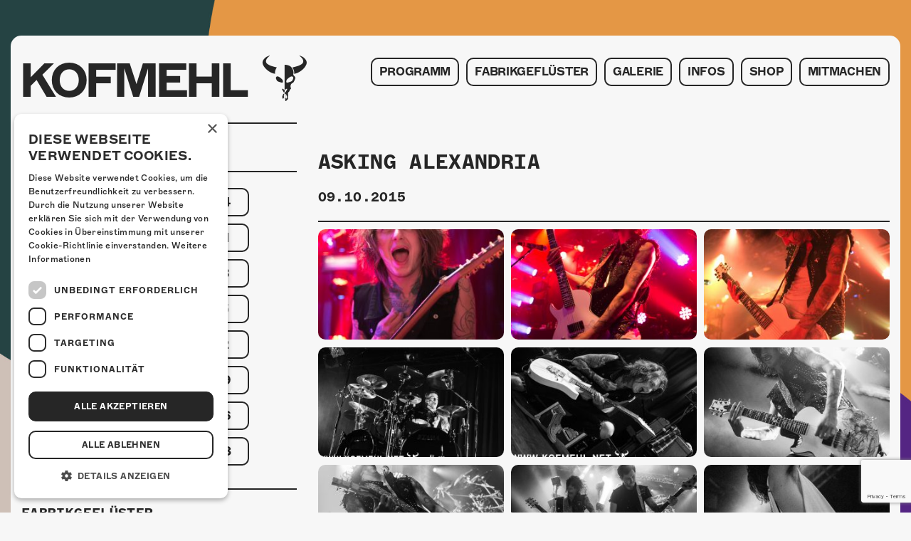

--- FILE ---
content_type: text/html; charset=UTF-8
request_url: https://kofmehl.net/fotogalerie/asking-alexandria/
body_size: 6073
content:

<!doctype html>
<html lang="de-DE" xmlns:og="http://opengraphprotocol.org/schema/" xmlns:fb="http://www.facebook.com/2008/fbml">
  <head>
    <meta charset="utf-8">
    <meta http-equiv="X-UA-Compatible" content="IE=edge">
    <meta name="viewport" content="width=device-width, initial-scale=1">
    <meta name="facebook-domain-verification" content="rex79vyojrjqz3tvgqq73j0dq59gzm"/>
    <link rel="apple-touch-icon" sizes="57x57" href="/favicon/apple-icon-57x57.png">
<link rel="apple-touch-icon" sizes="60x60" href="/favicon/apple-icon-60x60.png">
<link rel="apple-touch-icon" sizes="72x72" href="/favicon/apple-icon-72x72.png">
<link rel="apple-touch-icon" sizes="76x76" href="/favicon/apple-icon-76x76.png">
<link rel="apple-touch-icon" sizes="114x114" href="/favicon/apple-icon-114x114.png">
<link rel="apple-touch-icon" sizes="120x120" href="/favicon/apple-icon-120x120.png">
<link rel="apple-touch-icon" sizes="144x144" href="/favicon/apple-icon-144x144.png">
<link rel="apple-touch-icon" sizes="152x152" href="/favicon/apple-icon-152x152.png">
<link rel="apple-touch-icon" sizes="180x180" href="/favicon/apple-icon-180x180.png">
<link rel="icon" type="image/png" sizes="192x192"  href="/favicon/android-icon-192x192.png">
<link rel="icon" type="image/png" sizes="32x32" href="/favicon/favicon-32x32.png">
<link rel="icon" type="image/png" sizes="96x96" href="/favicon/favicon-96x96.png">
<link rel="icon" type="image/png" sizes="16x16" href="/favicon/favicon-16x16.png">
<link rel="manifest" href="/favicon/manifest.json">
<meta name="msapplication-TileColor" content="#000">
<meta name="msapplication-TileImage" content="/favicon/ms-icon-144x144.png">
<meta name="theme-color" content="#000">    <!-- Facebook Pixel Code -->
<script>
  !function(f,b,e,v,n,t,s)
  {if(f.fbq)return;n=f.fbq=function(){n.callMethod?
    n.callMethod.apply(n,arguments):n.queue.push(arguments)};
    if(!f._fbq)f._fbq=n;n.push=n;n.loaded=!0;n.version='2.0';
    n.queue=[];t=b.createElement(e);t.async=!0;
    t.src=v;s=b.getElementsByTagName(e)[0];
    s.parentNode.insertBefore(t,s)}(window, document,'script',
    'https://connect.facebook.net/en_US/fbevents.js');
  fbq('init', '4166137283453416');
  fbq('track', 'PageView');
</script>
<noscript><img height="1" width="1" style="display:none"
               src="https://www.facebook.com/tr?id=4166137283453416&ev=PageView&noscript=1"
  /></noscript>
<!-- End Facebook Pixel Code -->
      <!-- Global site tag (gtag.js) - Google Analytics -->
  <script async src="https://www.googletagmanager.com/gtag/js?id=G-9X2TTJ0L8F"></script>
  <script>
    window.dataLayer = window.dataLayer || [];

    function gtag() {
      dataLayer.push(arguments);
    }

    gtag('js', new Date());
    gtag('config', 'G-9X2TTJ0L8F');
  </script>
    <!-- Google Tag Manager -->
    <script>(function(w,d,s,l,i){w[l]=w[l]||[];w[l].push({'gtm.start':
                new Date().getTime(),event:'gtm.js'});var f=d.getElementsByTagName(s)[0],
            j=d.createElement(s),dl=l!='dataLayer'?'&l='+l:'';j.async=true;j.src=
            'https://www.googletagmanager.com/gtm.js?id='+i+dl;f.parentNode.insertBefore(j,f);
        })(window,document,'script','dataLayer','GTM-MBC5R9G');</script>
    <!-- End Google Tag Manager -->
    <meta property="og:locale" content="de_DE">
<meta property="og:type" content="article">
<meta property="og:title" content="Asking Alexandria">
<meta property="og:description" content="">
<meta property="og:url" content="https://kofmehl.net/fotogalerie/asking-alexandria/">
<meta property="og:site_name" content="Kulturfabrik Kofmehl">
<meta property="og:image" content="https://kofmehl.net/app/uploads/2016/02/run4024_21872034438_o.jpg">
    <meta property="fb:app_id" content="522869758067272"/>

    <link rel="alternate" type="application/rss+xml" title="Kulturfabrik Kofmehl Feed" href="https://kofmehl.net/feed/">
    <title>Asking Alexandria &#8211; Kulturfabrik Kofmehl</title>
<meta name='robots' content='max-image-preview:large' />
	<style>img:is([sizes="auto" i], [sizes^="auto," i]) { contain-intrinsic-size: 3000px 1500px }</style>
	
<!-- Google Tag Manager for WordPress by gtm4wp.com -->
<script data-cfasync="false" data-pagespeed-no-defer>
	var gtm4wp_datalayer_name = "dataLayer";
	var dataLayer = dataLayer || [];
</script>
<!-- End Google Tag Manager for WordPress by gtm4wp.com -->
<link rel='stylesheet' id='kofmehl/css-css' href='https://kofmehl.net/app/themes/kofmehl/dist/styles/main.css' type='text/css' media='all' />
<link rel="https://api.w.org/" href="https://kofmehl.net/wp-json/" /><link rel="EditURI" type="application/rsd+xml" title="RSD" href="https://kofmehl.net/wp/xmlrpc.php?rsd" />
<meta name="generator" content="WordPress 6.8.2" />
<link rel="canonical" href="https://kofmehl.net/fotogalerie/asking-alexandria/" />
<link rel='shortlink' href='https://kofmehl.net/?p=36111' />

<!-- Google Tag Manager for WordPress by gtm4wp.com -->
<!-- GTM Container placement set to automatic -->
<script data-cfasync="false" data-pagespeed-no-defer type="text/javascript">
	var dataLayer_content = {"pagePostType":"fotogalerie","pagePostType2":"single-fotogalerie","pagePostAuthor":"admin"};
	dataLayer.push( dataLayer_content );
</script>
<script data-cfasync="false" data-pagespeed-no-defer type="text/javascript">
(function(w,d,s,l,i){w[l]=w[l]||[];w[l].push({'gtm.start':
new Date().getTime(),event:'gtm.js'});var f=d.getElementsByTagName(s)[0],
j=d.createElement(s),dl=l!='dataLayer'?'&l='+l:'';j.async=true;j.src=
'//www.googletagmanager.com/gtm.js?id='+i+dl;f.parentNode.insertBefore(j,f);
})(window,document,'script','dataLayer','GTM-MBC5R9G');
</script>
<!-- End Google Tag Manager for WordPress by gtm4wp.com --></head>
  <body class="body body-js"                    style="background-image: url(https://kofmehl.net/app/uploads/2025/10/web_hg_okt.jpg);"
            >
  
        <div id="fb-root"></div>
    <script>(function(d, s, id) {
            var js, fjs = d.getElementsByTagName(s)[0];
            if (d.getElementById(id)) return;
            js = d.createElement(s); js.id = id;
            js.src = 'https://connect.facebook.net/en_US/sdk.js#xfbml=1&version=v2.11&appId=522869758067272';
            fjs.parentNode.insertBefore(js, fjs);
        }(document, 'script', 'facebook-jssdk'));</script>

    <noscript id="deferred-styles">
    <link rel="stylesheet" type="text/css" href="https://kofmehl.net/app/themes/kofmehl/dist/styles/thirdparty.css"/>
</noscript>
<script>
    var loadDeferredStyles = function() {
        var addStylesNode = document.getElementById("deferred-styles");
        var replacement = document.createElement("div");
        replacement.innerHTML = addStylesNode.textContent;
        document.body.appendChild(replacement)
        addStylesNode.parentElement.removeChild(addStylesNode);
    };
    var raf = requestAnimationFrame || mozRequestAnimationFrame ||
        webkitRequestAnimationFrame || msRequestAnimationFrame;
    if (raf) raf(function() { window.setTimeout(loadDeferredStyles, 0); });
    else window.addEventListener('load', loadDeferredStyles);
</script>    <!--[if IE]>
      <div class="alert alert-warning">
        You are using an <strong>outdated</strong> browser. Please <a href="http://browsehappy.com/">upgrade your browser</a> to improve your experience.      </div>
    <![endif]-->
        <header class="header body__header"> <div class="header__container container"> <div class="row"> <div class="col-xs-9 col-xl-4"> <a class="logo body__logo" href="https://kofmehl.net/"> <span class="body__logo-font">KOFMEHL</span> <span class="body__logo-icon icon-kofmehl"></span> </a> </div> <div class="col-xs-3 col-xl-8 navigation"> <div class="navigation__icon-wrapper navigation-trigger-js"> <div class="navigation__icon"></div> </div> </div> <div class="col-xs-12 col-xl-8 navigation"> <nav class="header__navigation navigation-js"> <div class="navigation__container"><ul id="menu-primary-navigation" class="navigation__menu"><li class="navigation__list-element"><a class="navigation__link" href="https://kofmehl.net/">Programm</a></li><li class="navigation__list-element"><a class="navigation__link" href="https://kofmehl.net/fabrikgefluster/">Fabrikgeflüster</a></li><li class="navigation__list-element"><a class="navigation__link" href="https://kofmehl.net/fotogalerie/">Galerie</a><ul class="navigation__sub-menu"><li class="navigation__list-element navigation__list-element--sub"><a class="navigation__link navigation__link--sub" href="https://kofmehl.net/fotogalerie/">Fotogalerie</a></li><li class="navigation__list-element navigation__list-element--sub"><a class="navigation__link navigation__link--sub" href="https://kofmehl.net/photomat/">Photomat</a></li></ul></li><li class="navigation__list-element"><a class="navigation__link" href="/kontakt">Infos</a><ul class="navigation__sub-menu"><li class="navigation__list-element navigation__list-element--sub"><a class="navigation__link navigation__link--sub" href="https://kofmehl.net/infos/kontakt/">Kontakt</a></li><li class="navigation__list-element navigation__list-element--sub"><a class="navigation__link navigation__link--sub" href="https://kofmehl.net/infos/ueber-uns/">Über Uns</a></li><li class="navigation__list-element navigation__list-element--sub"><a class="navigation__link navigation__link--sub" href="https://kofmehl.net/infos/goennerei/">Gönnerei</a></li></ul></li><li class="navigation__list-element"><a class="navigation__link" href="https://kofmehl-shop.net/">Shop</a></li><li class="navigation__list-element"><a class="navigation__link" href="https://kofmehl.net/mitmachen/">Mitmachen</a></li></ul></div> </nav> </div> </div> </div></header> <main class="main body__main"> <div class="container" role="document"> <div class="content-container"> <div class="row"> <div class="col-xl-8 push-xl-4"> <div class="right-container"> <article class="gallery"> <div class="post-meta gallery__post-meta"> <h1 class="post-meta__title">Asking Alexandria</h1> <time class="post-meta__date">09.10.2015</time> </div> <div class="gallery__images"> <div class="lightbox lightbox-js"> <div class="lightbox__image-container"> <a class="lightbox__link lightbox-element-js" href="https://kofmehl.net/app/uploads/2016/02/o5b7741_21454863044_o-800x1200.jpg" data-sub-html="#caption-1"> <img class="lightbox__image" src="https://kofmehl.net/app/uploads/2016/02/o5b7741_21454863044_o-294x174.jpg" alt="Asking Alexandria 1"> </a> <div id="caption-1" style="display: none;"> <span> Asking Alexandria 1 </span> </div> </div> <div class="lightbox__image-container"> <a class="lightbox__link lightbox-element-js" href="https://kofmehl.net/app/uploads/2016/02/o5b7872_21456683153_o-800x1200.jpg" data-sub-html="#caption-2"> <img class="lightbox__image" src="https://kofmehl.net/app/uploads/2016/02/o5b7872_21456683153_o-294x174.jpg" alt="Asking Alexandria 2"> </a> <div id="caption-2" style="display: none;"> <span> Asking Alexandria 2 </span> </div> </div> <div class="lightbox__image-container"> <a class="lightbox__link lightbox-element-js" href="https://kofmehl.net/app/uploads/2016/02/o5b7889_22051613326_o-800x1200.jpg" data-sub-html="#caption-3"> <img class="lightbox__image" src="https://kofmehl.net/app/uploads/2016/02/o5b7889_22051613326_o-294x174.jpg" alt="Asking Alexandria 3"> </a> <div id="caption-3" style="display: none;"> <span> Asking Alexandria 3 </span> </div> </div> <div class="lightbox__image-container"> <a class="lightbox__link lightbox-element-js" href="https://kofmehl.net/app/uploads/2016/02/run3931_22059938155_o-1600x1065.jpg" data-sub-html="#caption-4"> <img class="lightbox__image" src="https://kofmehl.net/app/uploads/2016/02/run3931_22059938155_o-294x174.jpg" alt="Asking Alexandria 4"> </a> <div id="caption-4" style="display: none;"> <span> Asking Alexandria 4 </span> </div> </div> <div class="lightbox__image-container"> <a class="lightbox__link lightbox-element-js" href="https://kofmehl.net/app/uploads/2016/02/run3955_21438798043_o-1600x1064.jpg" data-sub-html="#caption-5"> <img class="lightbox__image" src="https://kofmehl.net/app/uploads/2016/02/run3955_21438798043_o-294x174.jpg" alt="Asking Alexandria 5"> </a> <div id="caption-5" style="display: none;"> <span> Asking Alexandria 5 </span> </div> </div> <div class="lightbox__image-container"> <a class="lightbox__link lightbox-element-js" href="https://kofmehl.net/app/uploads/2016/02/run3984_21438796073_o-798x1200.jpg" data-sub-html="#caption-6"> <img class="lightbox__image" src="https://kofmehl.net/app/uploads/2016/02/run3984_21438796073_o-294x174.jpg" alt="Asking Alexandria 6"> </a> <div id="caption-6" style="display: none;"> <span> Asking Alexandria 6 </span> </div> </div> <div class="lightbox__image-container"> <a class="lightbox__link lightbox-element-js" href="https://kofmehl.net/app/uploads/2016/02/run3992_21873026289_o-799x1200.jpg" data-sub-html="#caption-7"> <img class="lightbox__image" src="https://kofmehl.net/app/uploads/2016/02/run3992_21873026289_o-294x174.jpg" alt="Asking Alexandria 7"> </a> <div id="caption-7" style="display: none;"> <span> Asking Alexandria 7 </span> </div> </div> <div class="lightbox__image-container"> <a class="lightbox__link lightbox-element-js" href="https://kofmehl.net/app/uploads/2016/02/run4006_22047513292_o-1600x1064.jpg" data-sub-html="#caption-8"> <img class="lightbox__image" src="https://kofmehl.net/app/uploads/2016/02/run4006_22047513292_o-294x174.jpg" alt="Asking Alexandria 8"> </a> <div id="caption-8" style="display: none;"> <span> Asking Alexandria 8 </span> </div> </div> <div class="lightbox__image-container"> <a class="lightbox__link lightbox-element-js" href="https://kofmehl.net/app/uploads/2016/02/run4007_22059928865_o-799x1200.jpg" data-sub-html="#caption-9"> <img class="lightbox__image" src="https://kofmehl.net/app/uploads/2016/02/run4007_22059928865_o-294x174.jpg" alt="Asking Alexandria 9"> </a> <div id="caption-9" style="display: none;"> <span> Asking Alexandria 9 </span> </div> </div> <div class="lightbox__image-container"> <a class="lightbox__link lightbox-element-js" href="https://kofmehl.net/app/uploads/2016/02/run4024_21872034438_o-798x1200.jpg" data-sub-html="#caption-10"> <img class="lightbox__image" src="https://kofmehl.net/app/uploads/2016/02/run4024_21872034438_o-294x174.jpg" alt="Asking Alexandria 10"> </a> <div id="caption-10" style="display: none;"> <span> Asking Alexandria 10 </span> </div> </div> <div class="lightbox__image-container"> <a class="lightbox__link lightbox-element-js" href="https://kofmehl.net/app/uploads/2016/02/run4030_21873017279_o-1600x1064.jpg" data-sub-html="#caption-11"> <img class="lightbox__image" src="https://kofmehl.net/app/uploads/2016/02/run4030_21873017279_o-294x174.jpg" alt="Asking Alexandria 11"> </a> <div id="caption-11" style="display: none;"> <span> Asking Alexandria 11 </span> </div> </div> <div class="lightbox__image-container"> <a class="lightbox__link lightbox-element-js" href="https://kofmehl.net/app/uploads/2016/02/run4042_22047503692_o-799x1200.jpg" data-sub-html="#caption-12"> <img class="lightbox__image" src="https://kofmehl.net/app/uploads/2016/02/run4042_22047503692_o-294x174.jpg" alt="Asking Alexandria 12"> </a> <div id="caption-12" style="display: none;"> <span> Asking Alexandria 12 </span> </div> </div> <div class="lightbox__image-container"> <a class="lightbox__link lightbox-element-js" href="https://kofmehl.net/app/uploads/2016/02/run4061_21437076454_o-1600x1064.jpg" data-sub-html="#caption-13"> <img class="lightbox__image" src="https://kofmehl.net/app/uploads/2016/02/run4061_21437076454_o-294x174.jpg" alt="Asking Alexandria 13"> </a> <div id="caption-13" style="display: none;"> <span> Asking Alexandria 13 </span> </div> </div> <div class="lightbox__image-container"> <a class="lightbox__link lightbox-element-js" href="https://kofmehl.net/app/uploads/2016/02/run4076_21872026208_o-1600x1065.jpg" data-sub-html="#caption-14"> <img class="lightbox__image" src="https://kofmehl.net/app/uploads/2016/02/run4076_21872026208_o-294x174.jpg" alt="Asking Alexandria 14"> </a> <div id="caption-14" style="display: none;"> <span> Asking Alexandria 14 </span> </div> </div> <div class="lightbox__image-container"> <a class="lightbox__link lightbox-element-js" href="https://kofmehl.net/app/uploads/2016/02/run4083_21871742550_o-798x1200.jpg" data-sub-html="#caption-15"> <img class="lightbox__image" src="https://kofmehl.net/app/uploads/2016/02/run4083_21871742550_o-294x174.jpg" alt="Asking Alexandria 15"> </a> <div id="caption-15" style="display: none;"> <span> Asking Alexandria 15 </span> </div> </div> <div class="lightbox__image-container"> <a class="lightbox__link lightbox-element-js" href="https://kofmehl.net/app/uploads/2016/02/run4156_21438772613_o-799x1200.jpg" data-sub-html="#caption-16"> <img class="lightbox__image" src="https://kofmehl.net/app/uploads/2016/02/run4156_21438772613_o-294x174.jpg" alt="Asking Alexandria 16"> </a> <div id="caption-16" style="display: none;"> <span> Asking Alexandria 16 </span> </div> </div> <div class="lightbox__image-container"> <a class="lightbox__link lightbox-element-js" href="https://kofmehl.net/app/uploads/2016/02/q35a5414_22087763031_o-800x1200.jpg" data-sub-html="#caption-17"> <img class="lightbox__image" src="https://kofmehl.net/app/uploads/2016/02/q35a5414_22087763031_o-294x174.jpg" alt="Asking Alexandria 17"> </a> <div id="caption-17" style="display: none;"> <span> Asking Alexandria 17 </span> </div> </div> <div class="lightbox__image-container"> <a class="lightbox__link lightbox-element-js" href="https://kofmehl.net/app/uploads/2016/02/q35a5506_21889532320_o-800x1200.jpg" data-sub-html="#caption-18"> <img class="lightbox__image" src="https://kofmehl.net/app/uploads/2016/02/q35a5506_21889532320_o-294x174.jpg" alt="Asking Alexandria 18"> </a> <div id="caption-18" style="display: none;"> <span> Asking Alexandria 18 </span> </div> </div> </div> </div> <div class="gallery__placeholder placeholder"> <div class="icon-kofmehl placeholder__icon" </div> </article> <div class="back-link gallery__back-link"> <a class="back-link__trigger" href="https://kofmehl.net/fotogalerie/" onclick="event.preventDefault(); history.go(-1);">zurück</a> </div> </div> </div> <div class="col-xl-4 pull-xl-8"> <aside class="sidebar"> <section class="widget widget--year-filter widget--desktop sidebar__widget"> <div class="widget__title-container"> <h3 class="widget__title widget__title--alt">Fotos von Anlässen</h3> </div> <div class="widget__entry"> <ul class="year-list"> <li class="year-list__element"> <a class="year-list__link" href="https://kofmehl.net/fotogalerie/?y=2026"> 2026 </a> </li> <li class="year-list__element"> <a class="year-list__link" href="https://kofmehl.net/fotogalerie/?y=2025"> 2025 </a> </li> <li class="year-list__element"> <a class="year-list__link" href="https://kofmehl.net/fotogalerie/?y=2024"> 2024 </a> </li> <li class="year-list__element"> <a class="year-list__link" href="https://kofmehl.net/fotogalerie/?y=2023"> 2023 </a> </li> <li class="year-list__element"> <a class="year-list__link" href="https://kofmehl.net/fotogalerie/?y=2022"> 2022 </a> </li> <li class="year-list__element"> <a class="year-list__link" href="https://kofmehl.net/fotogalerie/?y=2021"> 2021 </a> </li> <li class="year-list__element"> <a class="year-list__link" href="https://kofmehl.net/fotogalerie/?y=2020"> 2020 </a> </li> <li class="year-list__element"> <a class="year-list__link" href="https://kofmehl.net/fotogalerie/?y=2019"> 2019 </a> </li> <li class="year-list__element"> <a class="year-list__link" href="https://kofmehl.net/fotogalerie/?y=2018"> 2018 </a> </li> <li class="year-list__element"> <a class="year-list__link" href="https://kofmehl.net/fotogalerie/?y=2017"> 2017 </a> </li> <li class="year-list__element"> <a class="year-list__link" href="https://kofmehl.net/fotogalerie/?y=2016"> 2016 </a> </li> <li class="year-list__element"> <a class="year-list__link year-list__link--active" href="https://kofmehl.net/fotogalerie/?y=2015"> 2015 </a> </li> <li class="year-list__element"> <a class="year-list__link" href="https://kofmehl.net/fotogalerie/?y=2014"> 2014 </a> </li> <li class="year-list__element"> <a class="year-list__link" href="https://kofmehl.net/fotogalerie/?y=2013"> 2013 </a> </li> <li class="year-list__element"> <a class="year-list__link" href="https://kofmehl.net/fotogalerie/?y=2012"> 2012 </a> </li> <li class="year-list__element"> <a class="year-list__link" href="https://kofmehl.net/fotogalerie/?y=2011"> 2011 </a> </li> <li class="year-list__element"> <a class="year-list__link" href="https://kofmehl.net/fotogalerie/?y=2010"> 2010 </a> </li> <li class="year-list__element"> <a class="year-list__link" href="https://kofmehl.net/fotogalerie/?y=2009"> 2009 </a> </li> <li class="year-list__element"> <a class="year-list__link" href="https://kofmehl.net/fotogalerie/?y=2008"> 2008 </a> </li> <li class="year-list__element"> <a class="year-list__link" href="https://kofmehl.net/fotogalerie/?y=2007"> 2007 </a> </li> <li class="year-list__element"> <a class="year-list__link" href="https://kofmehl.net/fotogalerie/?y=2006"> 2006 </a> </li> <li class="year-list__element"> <a class="year-list__link" href="https://kofmehl.net/fotogalerie/?y=2005"> 2005 </a> </li> <li class="year-list__element"> <a class="year-list__link" href="https://kofmehl.net/fotogalerie/?y=2004"> 2004 </a> </li> <li class="year-list__element"> <a class="year-list__link" href="https://kofmehl.net/fotogalerie/?y=2003"> 2003 </a> </li> </ul> </div></section> <div class="widget sidebar__widget"> <div class="widget__title-container"> <h3 class="widget__title widget__title">Fabrikgeflüster</h3> </div> <div class="row"> <div class="col-md-6 col-xl-12 widget__entry-container"> <a class="widget__link" href="https://kofmehl.net/fotofunde-im-kofmehl/"> <img class="widget__image widget__image--single" src="https://kofmehl.net/app/uploads/2026/01/Fotofunde-im-Kofmehl-13-516x329.jpg" alt="Fotofunde im Kofmehl"> <div class="widget__entry"> <h4 class="widget__subtitle">Fotofunde im Kofmehl</h4> <div class="widget__text">Ein USB-Stick als Schatzkiste</div> </div></a> </div> <div class="col-md-6 col-xl-12 widget__entry-container"> <a class="widget__link" href="https://kofmehl.net/januar-artwork/"> <img class="widget__image widget__image--single" src="https://kofmehl.net/app/uploads/2025/12/Koefu-516x329.jpg" alt="Januar-Artwork"> <div class="widget__entry"> <h4 class="widget__subtitle">Januar-Artwork</h4> <div class="widget__text">by Mia</div> </div></a> </div> </div> </div></aside> </div> </div></div> </div> </main> <script src="https://www.google.com/recaptcha/api.js?render=6Ldslj0dAAAAAITHKD3JF4y7ScunCIVEuECE5X9H"></script> <footer class="footer body__footer"> <div class="container main-container"> <div class="content-container"> <div class="footer__content"> <section class="widget sidebar__widget widget--mobile"> <div class="social-media-widget social-media-widget--alt"> <div class="social-media-widget__wrapper"> <div class="social-media-widget__links"> <a class="social-media-widget__link" href="https://www.facebook.com/tschieh" target="_blank"><div class="social-media-widget__icon icon-fb"></div></a> <a class="social-media-widget__link" href="https://instagram.com/kofmehlsolothurn" target="_blank"><div class="social-media-widget__icon icon-instagram"></div></a> </div> </div> </div> </section> <div class="footer__icon-container"> <a class="footer__icon-link" href="https://kofmehl.net/"> <div class="footer__icon icon-kofmehl"></div> </a> </div> <address class="footer__address"> <span class="footer__address-entry">Kulturfabrik Kofmehl</span> <span class="footer__seperator"></span> <span class="footer__address-entry">Kofmehlweg 1</span> <span class="footer__seperator"></span> <span class="footer__address-entry">4503 Solothurn</span> <span class="footer__seperator"></span> <span class="footer__address-entry"><a class="footer__address-link" href="tel:+41 32 621 20 60">+41 32 621 20 60</a></span> <span class="footer__seperator"></span> <span class="footer__address-entry"><a class="footer__address-link" href="https://kofmehl.net/nutzungsbedingungen/">Nutzungsbedingungen</a></span> </address> <div class="footer__codedby"> <span class="footer__codedby-label">coded by</span> <a class="footer__image-link" href="https://seerow.ch" target="_blank"> <img class="footer__image" src="https://kofmehl.net/app/uploads/2022/03/seerow-logo.svg" alt="seerow-logo"> </a> </div> </div> </div> </div></footer><script type="speculationrules">{"prefetch":[{"source":"document","where":{"and":[{"href_matches":"\/*"},{"not":{"href_matches":["\/wp\/wp-*.php","\/wp\/wp-admin\/*","\/app\/uploads\/*","\/app\/*","\/app\/plugins\/*","\/app\/themes\/kofmehl\/*","\/*\\?(.+)"]}},{"not":{"selector_matches":"a[rel~=\"nofollow\"]"}},{"not":{"selector_matches":".no-prefetch, .no-prefetch a"}}]},"eagerness":"conservative"}]}</script><script type="text/javascript" src="https://kofmehl.net/app/plugins/duracelltomi-google-tag-manager/dist/js/gtm4wp-form-move-tracker.js?ver=1.21.1" id="gtm4wp-form-move-tracker-js"></script><script type="text/javascript" async="async" src="https://kofmehl.net/app/themes/kofmehl/dist/scripts/main.js" id="sage/js-js"></script> </body></html>
<!-- Größe reduziert um 29.18% | Von 25255 Bytes, auf 17885 Bytes -->

<!-- Page cached by LiteSpeed Cache 7.3.0.1 on 2026-01-18 01:23:53 -->

--- FILE ---
content_type: text/html; charset=utf-8
request_url: https://www.google.com/recaptcha/api2/anchor?ar=1&k=6Ldslj0dAAAAAITHKD3JF4y7ScunCIVEuECE5X9H&co=aHR0cHM6Ly9rb2ZtZWhsLm5ldDo0NDM.&hl=en&v=PoyoqOPhxBO7pBk68S4YbpHZ&size=invisible&anchor-ms=20000&execute-ms=30000&cb=s82wv9h99x0p
body_size: 48602
content:
<!DOCTYPE HTML><html dir="ltr" lang="en"><head><meta http-equiv="Content-Type" content="text/html; charset=UTF-8">
<meta http-equiv="X-UA-Compatible" content="IE=edge">
<title>reCAPTCHA</title>
<style type="text/css">
/* cyrillic-ext */
@font-face {
  font-family: 'Roboto';
  font-style: normal;
  font-weight: 400;
  font-stretch: 100%;
  src: url(//fonts.gstatic.com/s/roboto/v48/KFO7CnqEu92Fr1ME7kSn66aGLdTylUAMa3GUBHMdazTgWw.woff2) format('woff2');
  unicode-range: U+0460-052F, U+1C80-1C8A, U+20B4, U+2DE0-2DFF, U+A640-A69F, U+FE2E-FE2F;
}
/* cyrillic */
@font-face {
  font-family: 'Roboto';
  font-style: normal;
  font-weight: 400;
  font-stretch: 100%;
  src: url(//fonts.gstatic.com/s/roboto/v48/KFO7CnqEu92Fr1ME7kSn66aGLdTylUAMa3iUBHMdazTgWw.woff2) format('woff2');
  unicode-range: U+0301, U+0400-045F, U+0490-0491, U+04B0-04B1, U+2116;
}
/* greek-ext */
@font-face {
  font-family: 'Roboto';
  font-style: normal;
  font-weight: 400;
  font-stretch: 100%;
  src: url(//fonts.gstatic.com/s/roboto/v48/KFO7CnqEu92Fr1ME7kSn66aGLdTylUAMa3CUBHMdazTgWw.woff2) format('woff2');
  unicode-range: U+1F00-1FFF;
}
/* greek */
@font-face {
  font-family: 'Roboto';
  font-style: normal;
  font-weight: 400;
  font-stretch: 100%;
  src: url(//fonts.gstatic.com/s/roboto/v48/KFO7CnqEu92Fr1ME7kSn66aGLdTylUAMa3-UBHMdazTgWw.woff2) format('woff2');
  unicode-range: U+0370-0377, U+037A-037F, U+0384-038A, U+038C, U+038E-03A1, U+03A3-03FF;
}
/* math */
@font-face {
  font-family: 'Roboto';
  font-style: normal;
  font-weight: 400;
  font-stretch: 100%;
  src: url(//fonts.gstatic.com/s/roboto/v48/KFO7CnqEu92Fr1ME7kSn66aGLdTylUAMawCUBHMdazTgWw.woff2) format('woff2');
  unicode-range: U+0302-0303, U+0305, U+0307-0308, U+0310, U+0312, U+0315, U+031A, U+0326-0327, U+032C, U+032F-0330, U+0332-0333, U+0338, U+033A, U+0346, U+034D, U+0391-03A1, U+03A3-03A9, U+03B1-03C9, U+03D1, U+03D5-03D6, U+03F0-03F1, U+03F4-03F5, U+2016-2017, U+2034-2038, U+203C, U+2040, U+2043, U+2047, U+2050, U+2057, U+205F, U+2070-2071, U+2074-208E, U+2090-209C, U+20D0-20DC, U+20E1, U+20E5-20EF, U+2100-2112, U+2114-2115, U+2117-2121, U+2123-214F, U+2190, U+2192, U+2194-21AE, U+21B0-21E5, U+21F1-21F2, U+21F4-2211, U+2213-2214, U+2216-22FF, U+2308-230B, U+2310, U+2319, U+231C-2321, U+2336-237A, U+237C, U+2395, U+239B-23B7, U+23D0, U+23DC-23E1, U+2474-2475, U+25AF, U+25B3, U+25B7, U+25BD, U+25C1, U+25CA, U+25CC, U+25FB, U+266D-266F, U+27C0-27FF, U+2900-2AFF, U+2B0E-2B11, U+2B30-2B4C, U+2BFE, U+3030, U+FF5B, U+FF5D, U+1D400-1D7FF, U+1EE00-1EEFF;
}
/* symbols */
@font-face {
  font-family: 'Roboto';
  font-style: normal;
  font-weight: 400;
  font-stretch: 100%;
  src: url(//fonts.gstatic.com/s/roboto/v48/KFO7CnqEu92Fr1ME7kSn66aGLdTylUAMaxKUBHMdazTgWw.woff2) format('woff2');
  unicode-range: U+0001-000C, U+000E-001F, U+007F-009F, U+20DD-20E0, U+20E2-20E4, U+2150-218F, U+2190, U+2192, U+2194-2199, U+21AF, U+21E6-21F0, U+21F3, U+2218-2219, U+2299, U+22C4-22C6, U+2300-243F, U+2440-244A, U+2460-24FF, U+25A0-27BF, U+2800-28FF, U+2921-2922, U+2981, U+29BF, U+29EB, U+2B00-2BFF, U+4DC0-4DFF, U+FFF9-FFFB, U+10140-1018E, U+10190-1019C, U+101A0, U+101D0-101FD, U+102E0-102FB, U+10E60-10E7E, U+1D2C0-1D2D3, U+1D2E0-1D37F, U+1F000-1F0FF, U+1F100-1F1AD, U+1F1E6-1F1FF, U+1F30D-1F30F, U+1F315, U+1F31C, U+1F31E, U+1F320-1F32C, U+1F336, U+1F378, U+1F37D, U+1F382, U+1F393-1F39F, U+1F3A7-1F3A8, U+1F3AC-1F3AF, U+1F3C2, U+1F3C4-1F3C6, U+1F3CA-1F3CE, U+1F3D4-1F3E0, U+1F3ED, U+1F3F1-1F3F3, U+1F3F5-1F3F7, U+1F408, U+1F415, U+1F41F, U+1F426, U+1F43F, U+1F441-1F442, U+1F444, U+1F446-1F449, U+1F44C-1F44E, U+1F453, U+1F46A, U+1F47D, U+1F4A3, U+1F4B0, U+1F4B3, U+1F4B9, U+1F4BB, U+1F4BF, U+1F4C8-1F4CB, U+1F4D6, U+1F4DA, U+1F4DF, U+1F4E3-1F4E6, U+1F4EA-1F4ED, U+1F4F7, U+1F4F9-1F4FB, U+1F4FD-1F4FE, U+1F503, U+1F507-1F50B, U+1F50D, U+1F512-1F513, U+1F53E-1F54A, U+1F54F-1F5FA, U+1F610, U+1F650-1F67F, U+1F687, U+1F68D, U+1F691, U+1F694, U+1F698, U+1F6AD, U+1F6B2, U+1F6B9-1F6BA, U+1F6BC, U+1F6C6-1F6CF, U+1F6D3-1F6D7, U+1F6E0-1F6EA, U+1F6F0-1F6F3, U+1F6F7-1F6FC, U+1F700-1F7FF, U+1F800-1F80B, U+1F810-1F847, U+1F850-1F859, U+1F860-1F887, U+1F890-1F8AD, U+1F8B0-1F8BB, U+1F8C0-1F8C1, U+1F900-1F90B, U+1F93B, U+1F946, U+1F984, U+1F996, U+1F9E9, U+1FA00-1FA6F, U+1FA70-1FA7C, U+1FA80-1FA89, U+1FA8F-1FAC6, U+1FACE-1FADC, U+1FADF-1FAE9, U+1FAF0-1FAF8, U+1FB00-1FBFF;
}
/* vietnamese */
@font-face {
  font-family: 'Roboto';
  font-style: normal;
  font-weight: 400;
  font-stretch: 100%;
  src: url(//fonts.gstatic.com/s/roboto/v48/KFO7CnqEu92Fr1ME7kSn66aGLdTylUAMa3OUBHMdazTgWw.woff2) format('woff2');
  unicode-range: U+0102-0103, U+0110-0111, U+0128-0129, U+0168-0169, U+01A0-01A1, U+01AF-01B0, U+0300-0301, U+0303-0304, U+0308-0309, U+0323, U+0329, U+1EA0-1EF9, U+20AB;
}
/* latin-ext */
@font-face {
  font-family: 'Roboto';
  font-style: normal;
  font-weight: 400;
  font-stretch: 100%;
  src: url(//fonts.gstatic.com/s/roboto/v48/KFO7CnqEu92Fr1ME7kSn66aGLdTylUAMa3KUBHMdazTgWw.woff2) format('woff2');
  unicode-range: U+0100-02BA, U+02BD-02C5, U+02C7-02CC, U+02CE-02D7, U+02DD-02FF, U+0304, U+0308, U+0329, U+1D00-1DBF, U+1E00-1E9F, U+1EF2-1EFF, U+2020, U+20A0-20AB, U+20AD-20C0, U+2113, U+2C60-2C7F, U+A720-A7FF;
}
/* latin */
@font-face {
  font-family: 'Roboto';
  font-style: normal;
  font-weight: 400;
  font-stretch: 100%;
  src: url(//fonts.gstatic.com/s/roboto/v48/KFO7CnqEu92Fr1ME7kSn66aGLdTylUAMa3yUBHMdazQ.woff2) format('woff2');
  unicode-range: U+0000-00FF, U+0131, U+0152-0153, U+02BB-02BC, U+02C6, U+02DA, U+02DC, U+0304, U+0308, U+0329, U+2000-206F, U+20AC, U+2122, U+2191, U+2193, U+2212, U+2215, U+FEFF, U+FFFD;
}
/* cyrillic-ext */
@font-face {
  font-family: 'Roboto';
  font-style: normal;
  font-weight: 500;
  font-stretch: 100%;
  src: url(//fonts.gstatic.com/s/roboto/v48/KFO7CnqEu92Fr1ME7kSn66aGLdTylUAMa3GUBHMdazTgWw.woff2) format('woff2');
  unicode-range: U+0460-052F, U+1C80-1C8A, U+20B4, U+2DE0-2DFF, U+A640-A69F, U+FE2E-FE2F;
}
/* cyrillic */
@font-face {
  font-family: 'Roboto';
  font-style: normal;
  font-weight: 500;
  font-stretch: 100%;
  src: url(//fonts.gstatic.com/s/roboto/v48/KFO7CnqEu92Fr1ME7kSn66aGLdTylUAMa3iUBHMdazTgWw.woff2) format('woff2');
  unicode-range: U+0301, U+0400-045F, U+0490-0491, U+04B0-04B1, U+2116;
}
/* greek-ext */
@font-face {
  font-family: 'Roboto';
  font-style: normal;
  font-weight: 500;
  font-stretch: 100%;
  src: url(//fonts.gstatic.com/s/roboto/v48/KFO7CnqEu92Fr1ME7kSn66aGLdTylUAMa3CUBHMdazTgWw.woff2) format('woff2');
  unicode-range: U+1F00-1FFF;
}
/* greek */
@font-face {
  font-family: 'Roboto';
  font-style: normal;
  font-weight: 500;
  font-stretch: 100%;
  src: url(//fonts.gstatic.com/s/roboto/v48/KFO7CnqEu92Fr1ME7kSn66aGLdTylUAMa3-UBHMdazTgWw.woff2) format('woff2');
  unicode-range: U+0370-0377, U+037A-037F, U+0384-038A, U+038C, U+038E-03A1, U+03A3-03FF;
}
/* math */
@font-face {
  font-family: 'Roboto';
  font-style: normal;
  font-weight: 500;
  font-stretch: 100%;
  src: url(//fonts.gstatic.com/s/roboto/v48/KFO7CnqEu92Fr1ME7kSn66aGLdTylUAMawCUBHMdazTgWw.woff2) format('woff2');
  unicode-range: U+0302-0303, U+0305, U+0307-0308, U+0310, U+0312, U+0315, U+031A, U+0326-0327, U+032C, U+032F-0330, U+0332-0333, U+0338, U+033A, U+0346, U+034D, U+0391-03A1, U+03A3-03A9, U+03B1-03C9, U+03D1, U+03D5-03D6, U+03F0-03F1, U+03F4-03F5, U+2016-2017, U+2034-2038, U+203C, U+2040, U+2043, U+2047, U+2050, U+2057, U+205F, U+2070-2071, U+2074-208E, U+2090-209C, U+20D0-20DC, U+20E1, U+20E5-20EF, U+2100-2112, U+2114-2115, U+2117-2121, U+2123-214F, U+2190, U+2192, U+2194-21AE, U+21B0-21E5, U+21F1-21F2, U+21F4-2211, U+2213-2214, U+2216-22FF, U+2308-230B, U+2310, U+2319, U+231C-2321, U+2336-237A, U+237C, U+2395, U+239B-23B7, U+23D0, U+23DC-23E1, U+2474-2475, U+25AF, U+25B3, U+25B7, U+25BD, U+25C1, U+25CA, U+25CC, U+25FB, U+266D-266F, U+27C0-27FF, U+2900-2AFF, U+2B0E-2B11, U+2B30-2B4C, U+2BFE, U+3030, U+FF5B, U+FF5D, U+1D400-1D7FF, U+1EE00-1EEFF;
}
/* symbols */
@font-face {
  font-family: 'Roboto';
  font-style: normal;
  font-weight: 500;
  font-stretch: 100%;
  src: url(//fonts.gstatic.com/s/roboto/v48/KFO7CnqEu92Fr1ME7kSn66aGLdTylUAMaxKUBHMdazTgWw.woff2) format('woff2');
  unicode-range: U+0001-000C, U+000E-001F, U+007F-009F, U+20DD-20E0, U+20E2-20E4, U+2150-218F, U+2190, U+2192, U+2194-2199, U+21AF, U+21E6-21F0, U+21F3, U+2218-2219, U+2299, U+22C4-22C6, U+2300-243F, U+2440-244A, U+2460-24FF, U+25A0-27BF, U+2800-28FF, U+2921-2922, U+2981, U+29BF, U+29EB, U+2B00-2BFF, U+4DC0-4DFF, U+FFF9-FFFB, U+10140-1018E, U+10190-1019C, U+101A0, U+101D0-101FD, U+102E0-102FB, U+10E60-10E7E, U+1D2C0-1D2D3, U+1D2E0-1D37F, U+1F000-1F0FF, U+1F100-1F1AD, U+1F1E6-1F1FF, U+1F30D-1F30F, U+1F315, U+1F31C, U+1F31E, U+1F320-1F32C, U+1F336, U+1F378, U+1F37D, U+1F382, U+1F393-1F39F, U+1F3A7-1F3A8, U+1F3AC-1F3AF, U+1F3C2, U+1F3C4-1F3C6, U+1F3CA-1F3CE, U+1F3D4-1F3E0, U+1F3ED, U+1F3F1-1F3F3, U+1F3F5-1F3F7, U+1F408, U+1F415, U+1F41F, U+1F426, U+1F43F, U+1F441-1F442, U+1F444, U+1F446-1F449, U+1F44C-1F44E, U+1F453, U+1F46A, U+1F47D, U+1F4A3, U+1F4B0, U+1F4B3, U+1F4B9, U+1F4BB, U+1F4BF, U+1F4C8-1F4CB, U+1F4D6, U+1F4DA, U+1F4DF, U+1F4E3-1F4E6, U+1F4EA-1F4ED, U+1F4F7, U+1F4F9-1F4FB, U+1F4FD-1F4FE, U+1F503, U+1F507-1F50B, U+1F50D, U+1F512-1F513, U+1F53E-1F54A, U+1F54F-1F5FA, U+1F610, U+1F650-1F67F, U+1F687, U+1F68D, U+1F691, U+1F694, U+1F698, U+1F6AD, U+1F6B2, U+1F6B9-1F6BA, U+1F6BC, U+1F6C6-1F6CF, U+1F6D3-1F6D7, U+1F6E0-1F6EA, U+1F6F0-1F6F3, U+1F6F7-1F6FC, U+1F700-1F7FF, U+1F800-1F80B, U+1F810-1F847, U+1F850-1F859, U+1F860-1F887, U+1F890-1F8AD, U+1F8B0-1F8BB, U+1F8C0-1F8C1, U+1F900-1F90B, U+1F93B, U+1F946, U+1F984, U+1F996, U+1F9E9, U+1FA00-1FA6F, U+1FA70-1FA7C, U+1FA80-1FA89, U+1FA8F-1FAC6, U+1FACE-1FADC, U+1FADF-1FAE9, U+1FAF0-1FAF8, U+1FB00-1FBFF;
}
/* vietnamese */
@font-face {
  font-family: 'Roboto';
  font-style: normal;
  font-weight: 500;
  font-stretch: 100%;
  src: url(//fonts.gstatic.com/s/roboto/v48/KFO7CnqEu92Fr1ME7kSn66aGLdTylUAMa3OUBHMdazTgWw.woff2) format('woff2');
  unicode-range: U+0102-0103, U+0110-0111, U+0128-0129, U+0168-0169, U+01A0-01A1, U+01AF-01B0, U+0300-0301, U+0303-0304, U+0308-0309, U+0323, U+0329, U+1EA0-1EF9, U+20AB;
}
/* latin-ext */
@font-face {
  font-family: 'Roboto';
  font-style: normal;
  font-weight: 500;
  font-stretch: 100%;
  src: url(//fonts.gstatic.com/s/roboto/v48/KFO7CnqEu92Fr1ME7kSn66aGLdTylUAMa3KUBHMdazTgWw.woff2) format('woff2');
  unicode-range: U+0100-02BA, U+02BD-02C5, U+02C7-02CC, U+02CE-02D7, U+02DD-02FF, U+0304, U+0308, U+0329, U+1D00-1DBF, U+1E00-1E9F, U+1EF2-1EFF, U+2020, U+20A0-20AB, U+20AD-20C0, U+2113, U+2C60-2C7F, U+A720-A7FF;
}
/* latin */
@font-face {
  font-family: 'Roboto';
  font-style: normal;
  font-weight: 500;
  font-stretch: 100%;
  src: url(//fonts.gstatic.com/s/roboto/v48/KFO7CnqEu92Fr1ME7kSn66aGLdTylUAMa3yUBHMdazQ.woff2) format('woff2');
  unicode-range: U+0000-00FF, U+0131, U+0152-0153, U+02BB-02BC, U+02C6, U+02DA, U+02DC, U+0304, U+0308, U+0329, U+2000-206F, U+20AC, U+2122, U+2191, U+2193, U+2212, U+2215, U+FEFF, U+FFFD;
}
/* cyrillic-ext */
@font-face {
  font-family: 'Roboto';
  font-style: normal;
  font-weight: 900;
  font-stretch: 100%;
  src: url(//fonts.gstatic.com/s/roboto/v48/KFO7CnqEu92Fr1ME7kSn66aGLdTylUAMa3GUBHMdazTgWw.woff2) format('woff2');
  unicode-range: U+0460-052F, U+1C80-1C8A, U+20B4, U+2DE0-2DFF, U+A640-A69F, U+FE2E-FE2F;
}
/* cyrillic */
@font-face {
  font-family: 'Roboto';
  font-style: normal;
  font-weight: 900;
  font-stretch: 100%;
  src: url(//fonts.gstatic.com/s/roboto/v48/KFO7CnqEu92Fr1ME7kSn66aGLdTylUAMa3iUBHMdazTgWw.woff2) format('woff2');
  unicode-range: U+0301, U+0400-045F, U+0490-0491, U+04B0-04B1, U+2116;
}
/* greek-ext */
@font-face {
  font-family: 'Roboto';
  font-style: normal;
  font-weight: 900;
  font-stretch: 100%;
  src: url(//fonts.gstatic.com/s/roboto/v48/KFO7CnqEu92Fr1ME7kSn66aGLdTylUAMa3CUBHMdazTgWw.woff2) format('woff2');
  unicode-range: U+1F00-1FFF;
}
/* greek */
@font-face {
  font-family: 'Roboto';
  font-style: normal;
  font-weight: 900;
  font-stretch: 100%;
  src: url(//fonts.gstatic.com/s/roboto/v48/KFO7CnqEu92Fr1ME7kSn66aGLdTylUAMa3-UBHMdazTgWw.woff2) format('woff2');
  unicode-range: U+0370-0377, U+037A-037F, U+0384-038A, U+038C, U+038E-03A1, U+03A3-03FF;
}
/* math */
@font-face {
  font-family: 'Roboto';
  font-style: normal;
  font-weight: 900;
  font-stretch: 100%;
  src: url(//fonts.gstatic.com/s/roboto/v48/KFO7CnqEu92Fr1ME7kSn66aGLdTylUAMawCUBHMdazTgWw.woff2) format('woff2');
  unicode-range: U+0302-0303, U+0305, U+0307-0308, U+0310, U+0312, U+0315, U+031A, U+0326-0327, U+032C, U+032F-0330, U+0332-0333, U+0338, U+033A, U+0346, U+034D, U+0391-03A1, U+03A3-03A9, U+03B1-03C9, U+03D1, U+03D5-03D6, U+03F0-03F1, U+03F4-03F5, U+2016-2017, U+2034-2038, U+203C, U+2040, U+2043, U+2047, U+2050, U+2057, U+205F, U+2070-2071, U+2074-208E, U+2090-209C, U+20D0-20DC, U+20E1, U+20E5-20EF, U+2100-2112, U+2114-2115, U+2117-2121, U+2123-214F, U+2190, U+2192, U+2194-21AE, U+21B0-21E5, U+21F1-21F2, U+21F4-2211, U+2213-2214, U+2216-22FF, U+2308-230B, U+2310, U+2319, U+231C-2321, U+2336-237A, U+237C, U+2395, U+239B-23B7, U+23D0, U+23DC-23E1, U+2474-2475, U+25AF, U+25B3, U+25B7, U+25BD, U+25C1, U+25CA, U+25CC, U+25FB, U+266D-266F, U+27C0-27FF, U+2900-2AFF, U+2B0E-2B11, U+2B30-2B4C, U+2BFE, U+3030, U+FF5B, U+FF5D, U+1D400-1D7FF, U+1EE00-1EEFF;
}
/* symbols */
@font-face {
  font-family: 'Roboto';
  font-style: normal;
  font-weight: 900;
  font-stretch: 100%;
  src: url(//fonts.gstatic.com/s/roboto/v48/KFO7CnqEu92Fr1ME7kSn66aGLdTylUAMaxKUBHMdazTgWw.woff2) format('woff2');
  unicode-range: U+0001-000C, U+000E-001F, U+007F-009F, U+20DD-20E0, U+20E2-20E4, U+2150-218F, U+2190, U+2192, U+2194-2199, U+21AF, U+21E6-21F0, U+21F3, U+2218-2219, U+2299, U+22C4-22C6, U+2300-243F, U+2440-244A, U+2460-24FF, U+25A0-27BF, U+2800-28FF, U+2921-2922, U+2981, U+29BF, U+29EB, U+2B00-2BFF, U+4DC0-4DFF, U+FFF9-FFFB, U+10140-1018E, U+10190-1019C, U+101A0, U+101D0-101FD, U+102E0-102FB, U+10E60-10E7E, U+1D2C0-1D2D3, U+1D2E0-1D37F, U+1F000-1F0FF, U+1F100-1F1AD, U+1F1E6-1F1FF, U+1F30D-1F30F, U+1F315, U+1F31C, U+1F31E, U+1F320-1F32C, U+1F336, U+1F378, U+1F37D, U+1F382, U+1F393-1F39F, U+1F3A7-1F3A8, U+1F3AC-1F3AF, U+1F3C2, U+1F3C4-1F3C6, U+1F3CA-1F3CE, U+1F3D4-1F3E0, U+1F3ED, U+1F3F1-1F3F3, U+1F3F5-1F3F7, U+1F408, U+1F415, U+1F41F, U+1F426, U+1F43F, U+1F441-1F442, U+1F444, U+1F446-1F449, U+1F44C-1F44E, U+1F453, U+1F46A, U+1F47D, U+1F4A3, U+1F4B0, U+1F4B3, U+1F4B9, U+1F4BB, U+1F4BF, U+1F4C8-1F4CB, U+1F4D6, U+1F4DA, U+1F4DF, U+1F4E3-1F4E6, U+1F4EA-1F4ED, U+1F4F7, U+1F4F9-1F4FB, U+1F4FD-1F4FE, U+1F503, U+1F507-1F50B, U+1F50D, U+1F512-1F513, U+1F53E-1F54A, U+1F54F-1F5FA, U+1F610, U+1F650-1F67F, U+1F687, U+1F68D, U+1F691, U+1F694, U+1F698, U+1F6AD, U+1F6B2, U+1F6B9-1F6BA, U+1F6BC, U+1F6C6-1F6CF, U+1F6D3-1F6D7, U+1F6E0-1F6EA, U+1F6F0-1F6F3, U+1F6F7-1F6FC, U+1F700-1F7FF, U+1F800-1F80B, U+1F810-1F847, U+1F850-1F859, U+1F860-1F887, U+1F890-1F8AD, U+1F8B0-1F8BB, U+1F8C0-1F8C1, U+1F900-1F90B, U+1F93B, U+1F946, U+1F984, U+1F996, U+1F9E9, U+1FA00-1FA6F, U+1FA70-1FA7C, U+1FA80-1FA89, U+1FA8F-1FAC6, U+1FACE-1FADC, U+1FADF-1FAE9, U+1FAF0-1FAF8, U+1FB00-1FBFF;
}
/* vietnamese */
@font-face {
  font-family: 'Roboto';
  font-style: normal;
  font-weight: 900;
  font-stretch: 100%;
  src: url(//fonts.gstatic.com/s/roboto/v48/KFO7CnqEu92Fr1ME7kSn66aGLdTylUAMa3OUBHMdazTgWw.woff2) format('woff2');
  unicode-range: U+0102-0103, U+0110-0111, U+0128-0129, U+0168-0169, U+01A0-01A1, U+01AF-01B0, U+0300-0301, U+0303-0304, U+0308-0309, U+0323, U+0329, U+1EA0-1EF9, U+20AB;
}
/* latin-ext */
@font-face {
  font-family: 'Roboto';
  font-style: normal;
  font-weight: 900;
  font-stretch: 100%;
  src: url(//fonts.gstatic.com/s/roboto/v48/KFO7CnqEu92Fr1ME7kSn66aGLdTylUAMa3KUBHMdazTgWw.woff2) format('woff2');
  unicode-range: U+0100-02BA, U+02BD-02C5, U+02C7-02CC, U+02CE-02D7, U+02DD-02FF, U+0304, U+0308, U+0329, U+1D00-1DBF, U+1E00-1E9F, U+1EF2-1EFF, U+2020, U+20A0-20AB, U+20AD-20C0, U+2113, U+2C60-2C7F, U+A720-A7FF;
}
/* latin */
@font-face {
  font-family: 'Roboto';
  font-style: normal;
  font-weight: 900;
  font-stretch: 100%;
  src: url(//fonts.gstatic.com/s/roboto/v48/KFO7CnqEu92Fr1ME7kSn66aGLdTylUAMa3yUBHMdazQ.woff2) format('woff2');
  unicode-range: U+0000-00FF, U+0131, U+0152-0153, U+02BB-02BC, U+02C6, U+02DA, U+02DC, U+0304, U+0308, U+0329, U+2000-206F, U+20AC, U+2122, U+2191, U+2193, U+2212, U+2215, U+FEFF, U+FFFD;
}

</style>
<link rel="stylesheet" type="text/css" href="https://www.gstatic.com/recaptcha/releases/PoyoqOPhxBO7pBk68S4YbpHZ/styles__ltr.css">
<script nonce="rWnU4S_AheXuaYRbvJaDiQ" type="text/javascript">window['__recaptcha_api'] = 'https://www.google.com/recaptcha/api2/';</script>
<script type="text/javascript" src="https://www.gstatic.com/recaptcha/releases/PoyoqOPhxBO7pBk68S4YbpHZ/recaptcha__en.js" nonce="rWnU4S_AheXuaYRbvJaDiQ">
      
    </script></head>
<body><div id="rc-anchor-alert" class="rc-anchor-alert"></div>
<input type="hidden" id="recaptcha-token" value="[base64]">
<script type="text/javascript" nonce="rWnU4S_AheXuaYRbvJaDiQ">
      recaptcha.anchor.Main.init("[\x22ainput\x22,[\x22bgdata\x22,\x22\x22,\[base64]/[base64]/[base64]/[base64]/[base64]/[base64]/[base64]/[base64]/[base64]/[base64]\\u003d\x22,\[base64]\\u003d\\u003d\x22,\x22HnFSBsONGMKQXMKmwopawpdQWcOmC31vwoXCmcO/wp/DojhZcX3CmzlDOsKJWUPCj1fDl0TCuMK8R8OGw4/CjcOkd8O/e3nCssOWwrRDw5QIaMOewr/DuDXCk8K3cAFtwrQBwr3CtQzDrijChBsfwrNqKQ/CrcOFwpDDtMKecMOIwqbCth/DrCJ9Qz7CvhsZUVpwwrrCpcOEJMKew7Ycw7nCjVPCtMORFkTCq8OGwrDCtlgnw6d5wrPCsmXDnsORwqI9wogyBjPDnjfCm8Kqw7sgw5TCp8KHwr7ChcK4GBg2wrvDvAJhGHnCv8K9NsO4IsKhwp1WWMK0B8KDwr8ECFBhECZUwp7DolnCgWQMMMO/dmHDqcKYOkDCncKCKcOgw7ZDHE/Cpj5seAfDknBkwoBgwofDr0scw5QUHsKxTl4XD8OXw4QFwohMWh50GMO/w6o1WMK9d8KfZcO4XDPCpsOtw6BAw6zDnsOnw7/[base64]/CgMO+wrTDjRPCnGLDvErDkTfDqcKkRMKSwrA4wq5pT0trwqDCsmFfw6gSBEZsw7dFG8KFGDDCv15GwqM0asKCKcKywrQ5w7HDv8O4ScOkMcOQD0Mqw7/[base64]/DgU4dXQjDkMKUV8Klw5tNe8ODSsK7RjPDmsOkEU8+wovCscKtecKtH2XDnx/Cl8KJVcK3FMOxRsOiwrQiw63DgW9gw6A3ZsOqw4LDi8OOdhYyw7fCvsO7fMKuWV43wpNGasOOwrRIHsKjAcOswqAfw67CumERLsKPJMKqBW/DlMOcVsO8w77CoigrLn94KFgmOicsw6rDtQ1hZsOEw4vDi8OGw4HDrMOIa8OCwqvDscOiw7nDiRJueMOTdwjDqMOrw4gAw57DlcK1FcKuXDbDoifCmWxHw43Cp8K1w5VjDkV/FMOSMH/[base64]/CrRvChcKjwqxJSkvDqsK6fkjDkh0sw5NdKT1yE3RZwqLDrcOjw5XCvMKIw6rClFPCsE1KQcO7wrtWY8OVL3fCiVNFw5LCncK5wr3DsMO2w7nDtSrCuy/DlMKCwqFxwq7CuMOfelxmVsKew57DiHrDvDnClxPCqMKWL0xrFG8rbm9Cw5chw4hlwpfDm8KswpZUw4bDmGbCoFHDiBsFL8KfFDt/IcKGDsKqwoHDmcOGRX9qw4/DkcKLwr5uw4HDkMKJUU3Dv8KdMS/[base64]/CiMKaTRsyDcK5wrnDgMOiBsOQwoHDjsKjOF7Drmllw4ZbCQ0xw7Vsw4DCvMKBUMKpDxQhWsOEwohedgRMR2rCksOOw7EPwpPDvkLDnFYBWWkjwo5CwqLCscKjw4M/[base64]/DnsOTwp/DuMK4w4AQwq5wF8KXYMOFw5fCssKRw4bDuMKhwqE2w5PDoQRBYUILUMOEw6gfw7bCnkrDuBrDlcOUwrjDuTTCj8OjwqN6w6/DskXDsDU9w65zNcKBScK3VGXDisO9wpw8K8KvUT8NQMKwwrxXw7jChnfDvMOkw54EJHwyw68AZ1RKw7xpdMOUMk3DqsKJUUDCtcK4MsK7ETXCtCXCq8OTw4XCocK/[base64]/BMOHTGXDryFjw7rCoCbDngV7XcKdw78Hwo7Dr8Ozf8OLCV7DusOtScOufsKMw4PDhMKXNyhFe8Ocw7fCnVPDiHQUw4MZcsKQwrvCqcOgAwQgZ8O7w6fCrWs8AcOyw6/CiXbCq8OXw7JbJ3NFwrDCjlTCrsOzwqcWw47Cp8Ohwp/Dln8BdGTCn8OMI8KEw4DDscKEw7oNwo3CoMKsC1zDpsKBQDLCiMKVeQ/CrhzCgsOZZ2jClSTDj8Kkw5p/MsOtU8OeHMKGK0fCocOqYsK9AcOzRMOkwoPCj8KMBTBXw57CgcKZJWPCgMO9McKYCcOewrBdwqVvK8KMw5DDoMODasO0AQ/CrULCssOxwp5Vw5xyw5pdw7nCmmbDtEPCnTHCjhrDosKICMOMw6PCi8K1wpDDsMOCwq3DsUg7dsODX2rCrRhzw5rDr3sTw5E/DXzDoEjCrE7Cr8KeS8OkFsKZfMKhZ0dbIixuwr9uEcKCwrjCp3Iyw7dYw4zDgsOOVcKTw4cTw5vDmgrClB4EER3DgxbCgwsTw49Lw6lQQEXCgcOnw5jClMKxwpcHw6nCv8O2w4lHwqpZVMKjGsKjOsO+bMOow5DCtsO4w57DiMKQfEc8MSB9wpLDq8KCJ3/[base64]/[base64]/DnGTDr8Ozw6Qywr3DksK8wpAWw7s0w7/CsALDtsOdVlrCjkfChWoQw43Cn8K1w41YccKjw6XCrFk3w5nCucKPwpERw73CnGRlbsOCeTzDm8KtJ8OOwrgaw7oqAlvDi8KcZxPChWIYwpA8EMOLwqfDmQvCtcKBwqJNw5XDiRIUwp8Hw7/CpBrDulHCusKKwr7CtHnDicKUwoTCr8Kewo8aw6/CtVNBShJLwqdGXMKWY8K3bMOkwr9ich7Cq2fDhizDssKKCG3DgMKSwp3CgSY2w6PDoMOqPSfCuFhQB8KsYg/CmGoFB0h7e8OiZWc0R1fDoxbDpW3Cu8K3wqDDr8OWZcKdL33DgsOwb0RSQcKAw7hkCzjDsHtML8Oiw7nCjcOCYsOWwpjCn3PDssO1w7g+wqLDiwDDg8O/w6ZowpUpw5zDjcOoOMKfw7l2wqjDkHPDtR1gw4zDgg3CohrDhMO0JsOPRsOrK0tiwppswooewpTDry9OawwHwqllM8KsK2MHwrnCoGEFLB/CmcOGVsOfwo5qw53CnsOwVcOZw4nDvcKMQQzDlcKORsOAwqXDrVRiwq4tw5zDgMKjflgvwqrDoh0sw7zDhlLCrXg/RFjCrsKRw7zCm2dMwofCh8Krd19Vw5PCtioJwrfDogg8w5vDhMK9c8KGwpduw7UsAsOGGDDCr8K7ScOVOTXDkSYVFHRPZ1vDomg9B0zCtcKeUEpmwoVjw6YaXAxtNsK2wq/CjEzDgsO3cDLDvMKzNF9LwrdiwqM3ScKcd8Kiwq5AwqDDqsOow74cw7towrEkRjrDl2/DpcKBKHQuw7bDvxnCqsKmwrgMBcOkw4zCkV8lacKUOXfCu8OeS8Obw7Ulw71Ew7dzw5pYE8O0aRo9wrhHw6jCssOnankpw4zCoTg+LcOiw77CtsKDwq0PaXbCrMKSfcOAOSzDji/DtUfCjsKcDizDoQHCtGjDscKAwpLCs0QVAlcDczUnW8K5YMKpw7fCrnjDuEAIw4jDiVx5On7DsVzDksOTwoLCiXVaVsO4wqoBw6lGwo7DjcKMw786f8OLKHYYwrF+wprCvMO/PXM0KidAw417woNYw5vCnW3DsMKLwosXf8KuwpHCmBLCokrDpMOXZTTDhDddKQrDgcKCeyEOdyXDgMKAXRthFMONw5oRRcOCw7TCgkvCiEsvwqZkeW09w61GYiDDiiPDoQTDmMOnw5LCuhYxFHjCrk80w5fCvcKfbXkLK03DpEgCdcKywozCgkXCpFzDkcO9wq/DiSLClF/CucK1wqvDl8KPY8OLwot2D2sge0HCrVvCtkZzw4jDrsOyZV8IEsOlw5bCnX3DqnVnwovDpGlOe8KcAUzCmAzCkcKQDcKFKxDDocOSKsK/ZMO3w7bDkgwPGQzDi2sawqBfwqPCsMK5QMOtSsKjKcONwq/Dn8Ofwqglw48Lw5XDjFbCvyAGZnFtw64Bw7nCtk4kWGFtTzl1w7Y9KF97NMO1wrXCuRvClgcrF8ODw4pgwoZUwq3DuMO3wr8XKnTDgMKzCErCvV4Vw5ZUwojDnMKWbcOowrVEwqDClx9GOMO9w4LDrXrDjxrDkMOGw5VWwq4/AHl5wojDi8KUw7zCiBxYw7HDi8KRwrUcUUZ0wqnDshvCugNYw6TDiCfCkTdfw6rCnijCpVogw6LCjBrDm8OQDsO9W8K5wq/CswbChsOQKsO2CXdBwpjDmkLCr8OzwrzDtcKTQ8Oqw5LDkmt/SsKFw4/DvMOcYMOLw4HDt8KbJsKqwrNCw5BSQBJEccO/[base64]/cQJ4VyIhUTTCs8ODwoLCisOtLcKvNTDCnT/[base64]/DmWAkwrXCmUQ/SyYmMMOEBCJLw4fDtmnChMKfJMKVw5XDgzpEw709JVIDC3/CrcOEw4pJw6zClcOiO1llUcKZZyzCukLDlsK7QW5eDG3Cq8KmBzFuWhERw787w5fDuT/DpsO0LcOSQUHDkcOpNBXDi8KqUTQjworCt0zDnsKew73DmsK1w5EXw4rDv8OCYgrDn1bDlnkOwpsEwqLCtR91w6bCjBfCiz9tw6zDincybMOKw77DgHzDvA1MwqQDwozCusKLw5NME34tMsK3AMO5csOSwrprw7jCkMK3w4csNBlZM8KOHkwnJ2Z2wrDDui/CuBdTcFoew6zCnnxzw7PCintiwrnDkAHDmcK7IsKiJn4Swq7CrsKhwqXCisOFw4zDoMOKwrDCgMKDw57DqnfDjXAew59yw4nDt0fDosK0GFYqEwwqw7w/[base64]/CrcKbKDnDuyfDi8Kkw787wq/DnMKEwo9Pwo4+DyLDvkPCuATCmsOaJMOyw7p2F0vDm8O9wr4KJk7ClMOXw7zDmgrDgMOYw7LDrcKAUk5NC8KMDQPDqsOfw5pCbcKzw653wqMXw7fCt8OBF0jCtcKRRHISS8Obw7l3Zg1dEEHDlnrDnXA5wpd1wrpWIy0zMcObwoBVPCvCtS/Dqkcsw5cUf2rCl8K8KmXCuMKLQgPDrMKawrN7UFRdTDQdLyPCs8ORw6bChmbCs8OqSMOCwqQDwpgmD8Oewr1jw5TCtsKqGcKzw7pBwqsIT8KcI8Kuw5QALsKUCcOWwrt7wpMhcT9ASRQWc8K4w5DDpQjCjSENLXnDqsKawp/DiMO1woDDuMKCMn88w7IiG8O8E0XDncK1w4dNw5/Cl8OXDcOpwq3ChXhbwpXDssOrw4FJCw9rwo3DocK6Jh1NQEzDvMOhwpPDkTRZMMKZwp3DjMOKwpDCk8KkHwfCqGbDkcO6PMOrwrtALlp5MhvDpxl3wovDkylObsOxw4rDmsOfXjw8wqcmwo/[base64]/SsOQOBg/woIuasKdwqPDukLCkErDjyHCgcKQwpTDjcKfQsOccEEbw6NtYWpPTcO/fHPCmsKZTMKDw4wbXQHDvCY5Z3jDncKAw4I4VsK1ZQ9Vw7EGwrIgwohyw5zCv3jDpsKuCjUQOMOedsOYUcKZIWZxwqHDk2pRw5QwaiHCvcOGwpMxdXFRw6h9wojCtcKpIMKTAQAsQifCncKHQ8OwbMOCU3wFGRDDisK4T8Ofw6zDnjfDt3N0UU/Dm2c9YHAww6jCgiXDj0LDtFPCt8K/wo3DjsOMQcOdPMO2wpJmZ19ZYMK6w5nCvMK4YMO2N3RUdsOTw6ltw6LDqm5mwq7DrMOywpgCwrQ6w7vCnjHDpGDDoEzCscKdZcKRcj4fwpDDgVbDghEwSG7Dn3/[base64]/[base64]/Co8K5w4PDg8KDw7zDqcKhUcOHwp/DhnMwPcKqT8KTwqVcw6PDosOUVnDDq8OjGBXCr8O5dMOSCTx9w6fCgkTDhHPDk8KRw5nDv8KXU0BUDsOrw75kS1BQwpbDtH8zN8KIw43CkMK2GW3DhQp4Sz/CvRjDmsKJwoHCrUTCqMKHw7HCvknCtSPDsG89RcOmOkchEmnClXwGW2tawr7ChMO0ElJHdjjCjsOZwoEvMSMyVkPClsOPwpnDpcKpw6fDtijDjcOMw4nDiwx4woPDl8O3wprCtcKuU3zDncK/[base64]/CikzCgknCjMOcw43DrilVJsKoOnrClRvDq8Kpw6PCvBMwaGDCjnPDlMOaD8K+w6bDkn7DvnvCmARIw5vCtcKuCE3Chj8xPRLDg8Osb8KlDivDoRTDvMK9d8KmMMOhw5TDlnsmw5/[base64]/EMKmw4tkw4nDkm3Dt2w+fzNcwpjCr8KYQcOaY8OhSMO9w57Ch2jCrSHCjMKkIUUkBwjDoU9Xa8KdGQITH8KXM8Oxc0M5NjMoacKjw5B/w4kvw7vDo8KyZ8Ovwrwfw4bCvnp6w7xlQsK9wrowVE0yw5kuT8OkwqlFF8OUwqLDi8OxwqAHwrkiw5hJBFxHBcOpwrhlFsKAw4fCvMKcw6Z7fcKpAxFWwoUHRMOkw5LDsBZywqLDrjJQwqMmwoPCq8OiwrrChMOxw4/DpFlww5rClzw3CCPClMKxwoc9El9yAmrCi17CsWx4woBhwrnDlyEgwpvCqjXDgXvCi8KZaQjDvW7DiBQ9KU/ClsKqRm5Vw7HDoHbDogzDt3Frw4DCksO4wpPDgnZXwrIqQcOmEcO2w5PCoMOFTsKqZ8O/wozDoMKBdsK9OcOZBMOxwpzCmcKWw4EXwo7DuThhw51gwroSw4EkwpfDmxnDpB7Ck8OJwrXCmz0Wwq/DoMOcPG94wq7DmGXCjgrDoEjDvCpswo8Tw7klw7A3DgYwHWBWCsOrIsO3w58Pw6fDsgkwDRUawoTChMOYb8KEfWlew7/DkcKew57DmMOTwrQkw73Cj8OyAMKmw6rCgsOudAV7w7jDl3XCkA7Dvm3Dv0vDqVDCvXhYVDwCw5N3wqbDrhF8w6PCjcKrwr/Dt8OYw6QWwooER8OhwoBOdG0Jw4QhGMOxwo0/w54aOCMOw5hcJjvCmMOqZD9uwqbCoyrDhsKww5LCg8Khw67CmMKmIcKAAcK0wrAPNQVjEyXCncK5SMOWXcKDPcKrw7XDtirChQPDrFZEYH5XBcKqcDTCsADDpHzDmMOHAcOaN8O/wpBMU1zDnMOWw4XDrcK+JMKmw6Rlw4vDnnXCnAJEFWlQwrTDisO5w7TCgsOBwo4Ww5wqPcKmHH/ClMKtw6QSworCqG7Dg3oMw43CmF5jdsO6w5zCq0RRwrsiJsOpw79NOjB5S0QdbsK1PmZrYMKswpYrTnVTwph/woTDhcKOcMOfw7XDrx3DuMKbL8KjwrUlWMKMw51DwqEBfcOiYcOZUkHCvWvDlULCpcKVfMOJwptZZsKyw6ofUsODd8OTRTzDpsODHGHCty/DrcK9UCnCgCc7woAswrfCrsODEznDu8K+w6V/[base64]/Cjzhsw40rw7zClsKPCsKgS8KcwqVKBGJfw7XCqcK5w6jDpMK4w7IkBEddX8OjOcOMwr5DcC52wq96w6XDrcOEw5cowoXDqAo/wpnCokZJw5LDuMOPN0nDqsOswoJhw5TDkxfCjFXDucKaw6tJwr/CgGLDlMO0wpIrb8OXSVTDt8KUw4NmeMKDJcK+wrYZw4wqUcOowrBFw6cfNEnCphsTwod/JD3CpQBmHTfCgBbCh1sHwpUmw6TDnF5JW8OTR8KzO0fCpcKtwojCgk47wqTDkMOyHsOTHcKAdnc/wofDnMOxMsKXw6d8wqcXw7vDk2LCoAsNQVwuccOEw6YYE8OOw5rCssKow5EkYytBwpPDgyXCucOlYltKWkXCtjnCkBs/QA8rw5vCqTZuZsKpG8K5JEDDkMOUw7DDkkzDrcKVJ2DDv8KPwo5Mw4sWXBtTdyfDqMKqS8OSb0dYEcOlw4UXwrbDvQrDr1E/w5TCmsOSGMOHPVPDogtww6BywrzCn8KPf2LChX17TsOxw7DDt8KfbcOcw63CunnDjhQtfcKhQQVpdsK+ccKawpA9w7kiwq7CnMKBw5LChmwUw6TCuFJ8TsK3w7kjScKDYkspHMKVwoPDp8Oowo7DpHTCjsOrwqfDhF/Do3bDix7DkcOrfEjDpW7CginDtTtHwp5pwoNCwqbDjXk3wqTCpUVew7XDvzTCkkfChjjCoMKdw5pow73Dr8KKDTPCrmzDugJECCTDjsO0wp7ChcOTP8Krw4w/wqbDpz8Uw5/CpllaYsKGw6TCu8KqAcK6woMxwoTDtcK/SMKDw67ChzDCncKNHlxEMydYw6zCj0rCr8Kewr54w4PCqcK9wp/CtcK2wo8BYDp6wrgYwrk3KB8KXcKCJlTCkTVTSMOBwohJw6hJwq/CugDDtMKePkTCm8KjwoNmw78uG8Krwq/CmWMuA8KSwoptVFXCklB4w63DsRLDpMKlPcOUEcKEEsKdwrUCwofDpsOoecO0w5LCq8OzUSY/wqYEw77DosO1W8Ofwp1LwqPCg8KQwpcqe0/CssKLJMOCDMOVN0Z/[base64]/wpbCh8KyU3pzw7/DlxpcwodIasKIw5vDhMKiw5TCvFxDLXkqMA55LkZuwrrDkgwCI8Kxw78UwqnCuDl6CsKJFcORTMKCwpbCgMOBfEBUTAzCg2k3acOlBGHDmjMawrbCt8KFRMKiw6XDjmrCosKvw7dMwq5DfcKPw7rCj8OWw65OwozDnMKewrnDhQ7Cuz/[base64]/CnR3DrMOOwq05N8KaIkQwRMKVwpTDmMOsF8OMwoURE8O9w48DfkfDqkLDiMKiwolsQ8KOw7Y0FV5Bwo8XNsOzQcOAw5EXXcKWMgkPwp/DvMKVwrpwwpDDrMK1GxHCum/CtUtJJMKUwrgcwpHCt3UcR3wZGU8OwrocAW1TCcO/[base64]/w4LDtsO6aAnDgMKGw79+w6rDk8KVw67CoHXDksOyw7EeEMKsGQHCr8OZwpzDlTF+HsKVw793woHDkwgSw4vDrcKuw63Dn8KPw6kZw4fCgMKbw5oxCCNPJHMSVz7CswdBJlEkSXcGwrYswp13bMOTwpwqGD/[base64]/HcKKSzNlAh1kIzzChcK1w4vCrk3DocKLwqEwacONwo4bHsOxTsKbOMOTGw/DqHDDg8KjEnbDhMKsFkc5TsKSLxheQMKvNAnDm8Kdw6o4w5LCjsKFwpszwrkhwozCu3jDjH7CjcKPPcKtExbCgsKIBWvCnMKsJMOhw7Y5w7FGX2s8w54lET7CrcKEw5TDm21Pwo9iTMKRYMKMFcODw4wOJlIuw5/DgcOTXsKmw5HCrMKEPWt/PMKIw4PDjMOIwqzCuMKMSGXClsOXw7TDsFLDui7DhjIVSSXDucOPwpEPHsKQw5RjGcOpbMONw6s1bmzClAfCl0rDmmXDl8OdFgjDng8gw7DDqz/ChMOWAS9Aw5rCpsO5w4ALw65QIGx0VidPc8Kzw6kbw58uw5jDhSx0w44Pw5pnwqYvwp3CucKaDcODOWFHAMKZwodRLMOmw47DmMKEw51DK8OZw7xXL19TDMOLQnzCgsKCwoNqw4Jfw7TDs8OLAMKoPkvDq8K+wq8YMcK7UhVVAsKLZQ0IJWRAbMK5b1PCgU/CiAdqVmPCrGw2w6h4wo8lw5/Cv8Ktwp/CmMKcZ8KGEjXDuwHCrSB3L8KGDMO4VjcawrHDvgZZIMKKw5N+w68gw4t5w60Pw4PDgsKcdcKVdMKhSnAnw7dWw4szwqfDgGgjRH7Djn86J2JswqJ/PBZzw5V2bV7DksKDAlkfH09tw7rClxcVWcOkw6BRw7jCh8O8CVRyw47DjRlOw7o+R0vCm1EwM8OAw440w7/Cs8OJd8OrEjjDlFJwwqjCksKKbUJ/w4jCiXUQw6/CkljCt8KpwoAXPsKIwqFZY8OvIgvCsA5hwp5Uw7Mow7LClx7DpMOuFXvDvGnCmkTDg3TCmURew6EgX13DvGTCiEVSM8OIw6fCq8KxKyXCuRZYw4zCisOswr1/bkLDpsOzGcKWJsOhw7BWIC/DqsK1KhnCucKgQVIcbsO/w57DmTDCs8KIwo7CqgXCkSlEw7nDp8KRUMK0w4rCqsK8w5nCoEXDkS4bP8O7LVvDk3vDsU9aNcOCACImw4RJFGlGAsOEwq/[base64]/DMO2wonDmwsSKTvCgsKqwoRrKMK2UlDDqsKJVlUpwqp1w4jCkxfCgFMTVDLCv8O9DsKMwqNbSE5SRiUCUMO3w6xdAsKGK8KDXWFmw47DjcOYwq48NjnCtj/DvsO2BSdlHcK7LQXDnFnCmTsrfHsnwq3DtcKFw4rDgGXDnMO2w5EKfMK/wr7CjXzCucOMSsKfw6xDK8KgwrLDvQzDqxzCkMKSwq/[base64]/[base64]/[base64]/w6MKO8OjwpHCqwDDrcK4WDXCocKowonCl8KmOcO7w6PDscOzw5nCoU7ChUA0wpzCjMO0wpk8w4cQw5rCssO4w5Q3UcKoHsOda8Kcw5XDhVMEeEAhwq3CjA8ywoDCmMKAw4FEHMOxw4p1w63Cq8K4w5xiwro1ECRnKcKvw4tawqBvSg/[base64]/[base64]/[base64]/DrMOgw5IZwqDCumpKwoktXMOvwo7CkMKdPTvCpsOlw4lMGMOqe8OVw4TCmGLDi3s7w5DDsiVKw5lASMKdwocKSMKDaMOhXlJuw481ecOJdMO0PsOUIMOEYMOJTiV1wqF0wovCq8O2wqPCosOoJcOMEsKRcMKVwqjDnj4yE8K2I8KCFcKYw5YZw6/DsGbChTd8wp5zaS7DnFhTBUfCrMKZw5lewqciN8OIRMKEw4zCqMKuCEHCuMOdc8OXcDIaFsOndDs4O8OPw6pLw7nDvA/[base64]/DjHZsIAFlw7fCosOTISMEwobDo8Kxw6zCmMOEPRzClMKBDGfCvyjCmHbDrcOmw6/[base64]/wpTDmxLDomfDoitbw7nDusO3H8KbdMO/Zl/Ds8OCa8OOwqLCnzHCmjBfwpzDqsKSw4XCvnbDhgbDnsONL8KHPW5rLMK3w6nDkcKHwqEww4bDr8OZQcOGw61NwqMYanzDrsKqw48MZy1rwqxHNBbClS/CpALCkgRXw7gYDsKuwqTDnAtLwq9PBn7DqBfClsKgGhFYw74XFMKKwoI0esKQw44ORVzCvlLDqgF9wrDDrsKHw6c9w7xsDh/CtsOzw4/DqwEQwq/CkmXDscOjImV2w4NxIMOsw41wBsOuY8KqfsKPwpDCusKrwp0vJcOKw5cADF/[base64]/LH4PwpsybXkmViPClERgw43DqCdTw7tsEQtCb8OOHcKnwr8sN8KDChwdwqoVYcKvw60LcsO2w5NvwpwsKDzDgcOYw5BDacKSwql5bsOHZRzDgGnCpEPDh1jCrmnDjD4+csOtVsO1w7MfDzoVMsKdwobCnRg1fcKzw4VMKcKxNMO9wr58wqUFwogZw5/Ds0LDvcOsOsOWHMOuAyLDmcKvw759G3HCmVI6w5Qbw4TCpCwUw6xhHFIbS2vCsQItXcKTGsK2w4lebcOtwqLClcOgwqF0YBjChMOPwojDucKsBMKVXiA9Emk/[base64]/DlMO9wrskw4gNN8K2PT/CrcK9HcOtwrHDjBYYwqTCvsKeFhQDWsOqMnUdVsOYZmjDmcOPw4jDs2dIJi8aw5jCpsOgw5UqwpHDg0nCswJww6/[base64]/[base64]/[base64]/[base64]/[base64]/wpFawqgvw53CiEpRwq5nQVnDpcOtd8O2KAHDsTlnLWTDjF3CpMOMUcOvMRgWaV/DucO5wqvDjj7DnRYgwqrCsQfCr8KSw6TDl8OQEcOAw6jDpcKkQSYHYsK4w4zDmh50wq7DjFLDjcKGK1/DiEhMSEE0w67CnW7Co8OkwrTDlWZ2wq8nw6R2wrE6RE/DkQLDisKsw4TDucKJbsKjBkhZenLDqsKXGgvDj3cNwqPChC1TwpIVPlt8UjgPwo7CtMKzfC4IwqzDkSBiw74pwqbCosOlPxTDocK4wrPCnU7DoEJTw47CksKCOcKAwpnCj8KLw6Zfwp1LDMOGDMKzGMOLwoHCv8Kyw7PDhW7CizLDqsKxYMKFw7bCkMKpe8OOwps/bhLCmDnDhEYHwqfDp0x0wpjDkcKUCMO8Q8KUaCzDjXXDjcOsLMOMwrddw7/ChcK1wqDDijs4S8OMI1DCr2fCilPCjDPCuWkdw7UNRsKSw5PDnsK6wrpjTnLCk3hsJF7Dt8OAfMK5dipzw44JU8OsL8ONwovCicO0CRDDvsKmwonDsHU/wr7Cr8OZQ8OpeMO5NBXCh8Oia8OjUQs+w6sMw6vClsO7OMOgP8O5wofChwvCoFQIw5rDjAfDuQl5wovCqiADw7lackgxw5glw4h5DhzDmzrCnsKNwrXCoEPCmsO5KMOnKl92HsKlNMOEwpDDh1fCqcOyMsKFHT3CocK7wq/CvsKdCUjCisO7ecKLwrZ/wqnDt8Obw4HCosOGfALCgkHDjsKvw7wBw5nCqsKEFgkhKFtZwrHCmGxOHy/[base64]/CtBjDkALDvAoMw7PCjkZhXWI4Q8KxVQI+VzvDjMKXT2URaMKfS8OVw6Few7lsTMKuTEoewpXCnsK+N0rDlcKXHsK+w6pjwpAxcAF0wojCrkvDmRhkw5MDw6khCsOcwphKWHfCkMKBUWszw57DsMKaw5LDlcOOwqXDtU/CgR3Cv1DDlFvDj8K0BmnCrWxvGcK/w4Uow7HCl13Dk8KoOHjDokbDhMOzRsOdN8KFwrvCuXEMw4YAwrAwBsKwwpR/wrzDnUXDncK5P33CuAsGasOeOlbDqSYdFm5pRMK5wrHCj8Orw7tbM0XCvsKeT3tgw6AGV3DDgXfCl8K/UMK/TsOFQsKjw7vCuyTDrF/[base64]/w7wnw4fCmMOqIsKSwqYVesKOGQTDiXLDlxzCnltAw48ZflZRaSXDk18uKMKkw4NZw7jCg8KBwrPDnXdGCMOFTMK8aXhBI8OVw6wOwrXCpxZYwq0twqFFwoXCtTxXOgwsHcKQwr/[base64]/[base64]/ClwxaBV8zwrIXHWLDl3t+w6bCqMKIwo0yw4HDvMKewo3CkcKQPjPCk23Cg1jDn8KJw7tETcKrWMK9wotKPRfCglTCiWMUw6RYGiHCt8KPw67Djjo0LDJFwrNlwqB3woZmIwTDv0jDiANpwrRKw4Ygw5dnw5HDpHPCg8KVwr3Dv8O1Vz4gw5fDvQ/Du8ORwpDCsCHDvWopTUQQw7HDszLDlAVUJ8O9fcOtwrQ+H8Ojw7PCmsKoFcOVN05eMxsCScK0ZMKXwrNYKkPCtcO/[base64]/[base64]/Ck8KdDMOvwosJSVLDsB7CocOnX8O+Kkomw4LDg8KJw48/HMOfwrIGGcObw45rCMKDw58DfcKZfzgYw6hGw6PCscKwwp/Cl8KkDcKEwozCoUgGw5nDlnjCiMKYVcKLNMONwr0wJMKbPMKnw50yVsOFw57Dq8Kqbhk7w7ZWUsOtw5Mbwo5iwpzCjETCryrCpsKUwozDnsKtwpLCogzCmsKKw7vCn8OlZ8K+c2YeKGYzMlTDoAU7w6nCg0/Co8OEPj5QRsKVelfDsCfCtDrDscObD8OaQlzCqMOsfCzCrMKAL8OdaBrDtHLDq1/[base64]/DscKzw4bCik9zNcKRMktwOjLCjsOawr1Ww5DCmsKwBQ3CqAcWFMOXw6NYw4Exwq1Hw5PDg8KHK3fDpsK9wrnCkmbDkcK/R8Oxw69mw5rDoSjCrcKJCMOGXVFcTcOBwo3DtRNFe8K1OMOSwqtVGsO8GiVnA8OvIMOdw4fDpTlaAB8gw7XDocKTckTCsMKow4LDqDzCkz7DlSzCkB8wwq/CmcK/[base64]/[base64]/Dt8OnwpjDig4GwqUKw7k0RsKPMsKtworDnDFIw4gdwp3DrG0JwpnDncKEdQXDjcOyI8OsKxtNIXPDlAVYwrzDo8OAX8OXwrrCrsO4Bh4kw6ZDw7k4VMO8JcKMIzEIC8ObVHNvw4JQBMO8w5nCgwwzVsKOR8O4KcKdw6k/wqogwqzDmsO/woXCvQESGVjCtcK9wpgNw4ErRQLDglnCssOyBj3CuMKRw4rCosOlw4DDrxolZkUlw5hxwrjDnsKIwosrOsKYwq3DvS9ywqjCuXDDmhzDv8KAw7kuwo4nT3ZUwpZ0FsK/wpI2fVXCjwvDokRrw5AFwqtuFmzDmxrDusK7wrJNAcO9wonCg8OJcBoDw6sxdiJhw40EJ8ORw7Vewod6wqkEV8KGdsK9wrB7cxNHFWzCrhdGFkTDiMKzHMK/DMOpCMKTBXQ2w6Medz7Dp1zCiMOFwpLDjMOMw7VrGFXCtMOcKVLDnSYZO350GsKHEMK4VcKdw7PCoRXDtsOAw7HDl2AbSg8JwrrDk8OMdcO8ZsKawociwobCg8OWY8K/wpF+woHDhRcfGhV9w4HDsHMlDMKrw7kNwoXDisOlaT1EAcKuJgvCk0TDr8OdVsKHPTzClsORwqLDqDTCvsKgcyAsw6olbSfDhkolwoUjLcK0w4w/[base64]/DrgvCqDlvw6JMNMKVKHzCiMOOwrvDvMOodsKCUsKYEEMywrZHwqcLL8Ovw6jDp1DDjytzIcKWKsKdwqnCrcKVwp7CusOMwofCssKnWsOKJiYFJMKmaEPDlsOUwrMsfio0Im/DnMK6w6XDhzVfw5how6oSTDHCo8OKwovCp8K/wqVpNsK3wrTDrEnDo8KxO2EJwobDiE4CP8Odw5sRwrseW8KcQylZXG5jw7Y+wo7CmCZWw5jCvcKGU3nDisKjwobDnMOAwqrDosKswpN9w4QCw7nCty9HwqPDhQs/w43DmcK6w7Rsw4fCjy55wrTCjUPCt8KEwpJXw4MGWsOFCCx7w4LDnh3CpkbDlF/DoHLDv8KCLUB5wqkAw6HCphrCjcKqw7QMwpNzHcOhwpXDmcKbwqnCpyc1woXDtcK/KwMbw5/CoyhKYWpaw7DCqmEZOHnCkRrCvGzCpsOiwrXDuG7DrnPDsMKsKk11wp7Du8KMwoPChsOQDcK6wrw3UD/DlxQcwr3Dgl0ERMKXacKbWBjCu8OkBsOuUsKLwplvw5XCvEbCg8KAf8KGT8Odw7g6f8Ouw4B3wrjDv8KZQCliLMK7w7VlA8KlKU/CusO1wrJTPsOCwoPCmA/Dtj4Dwrk2woclcMKuXsKhFy3Ds3NMd8KCwpfDscK5w4/DssKGw5XDoyjCtHrCrsKSwrLDm8KrwqDCmQzDl8OASMKYRiHCisOEw7bCtsKaw7rCu8O4w64PdcKhw6pgEjN1wqwnwqArM8KIwrPCqnnCgMKzw6XCgcO0MAJAwqc6w6LCqsKDwqBuJMOlM23Cq8OfwprCq8O5wqDCog/Duz7Cg8Oww4zDjsOPwqUIwoVuJcONwrciwo9Ob8OIwr0McMKWw51hSMKtwq5sw4Rkw4zCtC7DtRbCoUXCjMO8c8K0w4ZYwpTDmcO8C8OeKmQNM8KbdDxRT8OdFsKRcMOyH8OAwrPCuGzCnMKmw5nCnmjDhBNcaBPCmzRQw5lpw7B9wq3CggLDkz/DlcK7N8OgwotgwrvDusKQw73DulxvfsKoDsKhw6nCiMOJJxpgEVjCjy0BwpLDvVR3w7DCuxXCiFdfw7gHCEHCjMOVwpQow5jDpUh+PsKGCMKWOMKSKwVXP8KaasOIw6RHW0LDrTjCjMOBa3RBNAVzwpBDecKfw7hDw4/CjnZ0w6vDmjLDgsOzw4XDpyDDgTzDiAVZwrjDry4CW8OSJE/CiSHDqsKlw5ghEzJcw5QhJsOPasKVGGULFRbCkH/DmsKhBsOkNcOmWnfCq8KLYMOTZ0fClRHDg8KXKMOSwrzDsTkSTgQ/woDDl8KSw4bDtMODw5fCnMK4eHt6w7jCuSTDjMOuwpcgRWTDvsOKdSR5wpTDpsK6w6AKw4/CrRUJw50Rwo9MVFrDhigAw7zDvMOfBsK+w5JoYxJIFh3DrcKBMg/CsMO9MHxFwrDCrS8Vw7vCn8OvCsOdw5fCqMKpYXcCdcOLwrwMAsOuVmp6G8OowqPDkMOjw5XCgsKOC8KwwqJ3J8KYwpnCuwTDi8OHPXLDmQdCwq1iwp/Dr8OCwrpFHn3CscOUVU5eeCFBwpjCmRBIw7nCnMKvbMOtLS1Pwp8QIcK/w5TCvMK1w6zDvMK2GEFFAXFaC1lFwp3DmEcfdsOaw4BawoFcOsKVTcKGNMKPw7bDr8KlLcKqw4PCvcKow6gmw4kiw5oATsKvPTZswqPDvsOtwqfCgsOgwqfDnnHCv1PCjsOIw7towovCkMKHaMKow51/UMOew7vCnkMyHcKEwopzw7sdwrvCosK8wplMPsKNdsK+wrjDuSTCvGnDuGZcWzpmN1jCh8KePMOIBWhsOE/[base64]/woDCl8KMw43Dr8KPw6rDqkJDMcKAw4nCj8K2HXFXw4LDg3FLw5rDuEtRw5jDg8ORO03DhnPCqMOKIUtfwpbCqMOxw5oNwo/DmMO2wpR1wrDCvsKgK093bgNcAsO/[base64]/[base64]/CoEPDjkluw5vCisOXLgRDwr/DjgdTw5A5w7FfwqxxDnoUwqgTw6FYUiBqWkfDmTfDuMONciF4wqUAcgbCvGwgXcKlAcObw7vCqDXDosKXwoLCg8KtUsO2HB7Clyh9w5bDs3LDoMKew68VwpLDt8KfZgbCtT4pwovDswJMZB/DgsOVwoMkw6nDgR5cDMKbw6AswpPDvsKlwqHDm1kSw5PCocOlw79+w6VkWsOXw5TCp8K/[base64]/wrzCmHnCjAwuaAnCrVASIDLCjUzCgyVyHnTDlMOMw57Cmw7DvWZTDsOGw75nLsOawrJxw4XCnsOUaz9Fwp/DsHLCgTDCl2HCnQZ3EsOPBcKWwr08w7/[base64]/[base64]/w5vCgcKBwplpwo3ChcOMS8OgGsObw40Iwoc5wpUsBlPDq8KWTMOgw4szw7xtwpo1MCtaw7Jpw6xhVcO2O19kw6nDicKsw6rDr8KEMArDrBDCtxLDjXLDoMKNGsO1bjzDv8OZWMKjw7BYTyvDj1/Cux/Crz9AwrbCkChCwq7Cg8K2w7JqwoZpc0XDhMOOw4YSOmxfd8KqwpvCj8OdLsOSQcK1wpoZa8OJw6vDqMO1BDhfwpXDsgViLghAwrnDgsO4LMOwZh/Cp1RjwrEWOUjChsOKw5BNJRNCEcOKwrU0YsOPDsKfwod0w7hgeTXCpnJawo/Dr8KkbHsxw5dkwpx0WsOiw6bCslHClMOiPcO7w5nCowVaczzDlcOYw6nChWPDkDQaw5dxZjLCgMOuw400WcKqccKJKmAQw5TDsgdOwr94XirDoMOGIjV5wrF1wp/CmsKHw4gUwqjCkcOITsOmw6AtbUJQDjgQTMORPcKtwqYowooYw5kVZMOtQDlqFhUzw5zCsBzDtMOhFCVWSGs3w6TCu2VjNltDAlHDkkrCpiczXHdSwqvCgXnDuTEFXVgTSnA2AMKvw7s7eivCm8O/wrNtwq4jXcKFJcKLCAFjBMK7wqBUw4hAwoPCgsOSRMOqBXzDgsOuHcK/wr/[base64]/w5zDkMKuTAlhwpAyRcKPZsO8wo3DlGzDs8Om\x22],null,[\x22conf\x22,null,\x226Ldslj0dAAAAAITHKD3JF4y7ScunCIVEuECE5X9H\x22,0,null,null,null,0,[21,125,63,73,95,87,41,43,42,83,102,105,109,121],[1017145,478],0,null,null,null,null,0,null,0,null,700,1,null,0,\[base64]/76lBhnEnQkZnOKMAhk\\u003d\x22,0,0,null,null,1,null,0,1,null,null,null,0],\x22https://kofmehl.net:443\x22,null,[3,1,1],null,null,null,1,3600,[\x22https://www.google.com/intl/en/policies/privacy/\x22,\x22https://www.google.com/intl/en/policies/terms/\x22],\x22eqHuOj5n/eDW5+aQylCALRRbsHxRI9yJNp92Rh0r/VA\\u003d\x22,1,0,null,1,1768699685431,0,0,[84],null,[143],\x22RC-mfggqHTKh4C1jg\x22,null,null,null,null,null,\x220dAFcWeA7g_Lj8AiG7vy5O9wtICnRxbc_0YxUTlWsuU1WTc2VRS48-lkPcHRkl5GlJepivjU5zeLq9-fj-rb3WjwYj6wNf23og6Q\x22,1768782485751]");
    </script></body></html>

--- FILE ---
content_type: text/html; charset=UTF-8
request_url: https://kofmehl.net/fotogalerie/asking-alexandria/
body_size: 6094
content:

<!doctype html>
<html lang="de-DE" xmlns:og="http://opengraphprotocol.org/schema/" xmlns:fb="http://www.facebook.com/2008/fbml">
  <head>
    <meta charset="utf-8">
    <meta http-equiv="X-UA-Compatible" content="IE=edge">
    <meta name="viewport" content="width=device-width, initial-scale=1">
    <meta name="facebook-domain-verification" content="rex79vyojrjqz3tvgqq73j0dq59gzm"/>
    <link rel="apple-touch-icon" sizes="57x57" href="/favicon/apple-icon-57x57.png">
<link rel="apple-touch-icon" sizes="60x60" href="/favicon/apple-icon-60x60.png">
<link rel="apple-touch-icon" sizes="72x72" href="/favicon/apple-icon-72x72.png">
<link rel="apple-touch-icon" sizes="76x76" href="/favicon/apple-icon-76x76.png">
<link rel="apple-touch-icon" sizes="114x114" href="/favicon/apple-icon-114x114.png">
<link rel="apple-touch-icon" sizes="120x120" href="/favicon/apple-icon-120x120.png">
<link rel="apple-touch-icon" sizes="144x144" href="/favicon/apple-icon-144x144.png">
<link rel="apple-touch-icon" sizes="152x152" href="/favicon/apple-icon-152x152.png">
<link rel="apple-touch-icon" sizes="180x180" href="/favicon/apple-icon-180x180.png">
<link rel="icon" type="image/png" sizes="192x192"  href="/favicon/android-icon-192x192.png">
<link rel="icon" type="image/png" sizes="32x32" href="/favicon/favicon-32x32.png">
<link rel="icon" type="image/png" sizes="96x96" href="/favicon/favicon-96x96.png">
<link rel="icon" type="image/png" sizes="16x16" href="/favicon/favicon-16x16.png">
<link rel="manifest" href="/favicon/manifest.json">
<meta name="msapplication-TileColor" content="#000">
<meta name="msapplication-TileImage" content="/favicon/ms-icon-144x144.png">
<meta name="theme-color" content="#000">    <!-- Facebook Pixel Code -->
<script>
  !function(f,b,e,v,n,t,s)
  {if(f.fbq)return;n=f.fbq=function(){n.callMethod?
    n.callMethod.apply(n,arguments):n.queue.push(arguments)};
    if(!f._fbq)f._fbq=n;n.push=n;n.loaded=!0;n.version='2.0';
    n.queue=[];t=b.createElement(e);t.async=!0;
    t.src=v;s=b.getElementsByTagName(e)[0];
    s.parentNode.insertBefore(t,s)}(window, document,'script',
    'https://connect.facebook.net/en_US/fbevents.js');
  fbq('init', '4166137283453416');
  fbq('track', 'PageView');
</script>
<noscript><img height="1" width="1" style="display:none"
               src="https://www.facebook.com/tr?id=4166137283453416&ev=PageView&noscript=1"
  /></noscript>
<!-- End Facebook Pixel Code -->
      <!-- Global site tag (gtag.js) - Google Analytics -->
  <script async src="https://www.googletagmanager.com/gtag/js?id=G-9X2TTJ0L8F"></script>
  <script>
    window.dataLayer = window.dataLayer || [];

    function gtag() {
      dataLayer.push(arguments);
    }

    gtag('js', new Date());
    gtag('config', 'G-9X2TTJ0L8F');
  </script>
    <!-- Google Tag Manager -->
    <script>(function(w,d,s,l,i){w[l]=w[l]||[];w[l].push({'gtm.start':
                new Date().getTime(),event:'gtm.js'});var f=d.getElementsByTagName(s)[0],
            j=d.createElement(s),dl=l!='dataLayer'?'&l='+l:'';j.async=true;j.src=
            'https://www.googletagmanager.com/gtm.js?id='+i+dl;f.parentNode.insertBefore(j,f);
        })(window,document,'script','dataLayer','GTM-MBC5R9G');</script>
    <!-- End Google Tag Manager -->
    <meta property="og:locale" content="de_DE">
<meta property="og:type" content="article">
<meta property="og:title" content="Asking Alexandria">
<meta property="og:description" content="">
<meta property="og:url" content="https://kofmehl.net/fotogalerie/asking-alexandria/">
<meta property="og:site_name" content="Kulturfabrik Kofmehl">
<meta property="og:image" content="https://kofmehl.net/app/uploads/2016/02/run4024_21872034438_o.jpg">
    <meta property="fb:app_id" content="522869758067272"/>

    <link rel="alternate" type="application/rss+xml" title="Kulturfabrik Kofmehl Feed" href="https://kofmehl.net/feed/">
    <title>Asking Alexandria &#8211; Kulturfabrik Kofmehl</title>
<meta name='robots' content='max-image-preview:large' />
	<style>img:is([sizes="auto" i], [sizes^="auto," i]) { contain-intrinsic-size: 3000px 1500px }</style>
	
<!-- Google Tag Manager for WordPress by gtm4wp.com -->
<script data-cfasync="false" data-pagespeed-no-defer>
	var gtm4wp_datalayer_name = "dataLayer";
	var dataLayer = dataLayer || [];
</script>
<!-- End Google Tag Manager for WordPress by gtm4wp.com -->
<link rel='stylesheet' id='kofmehl/css-css' href='https://kofmehl.net/app/themes/kofmehl/dist/styles/main.css' type='text/css' media='all' />
<link rel="https://api.w.org/" href="https://kofmehl.net/wp-json/" /><link rel="EditURI" type="application/rsd+xml" title="RSD" href="https://kofmehl.net/wp/xmlrpc.php?rsd" />
<meta name="generator" content="WordPress 6.8.2" />
<link rel="canonical" href="https://kofmehl.net/fotogalerie/asking-alexandria/" />
<link rel='shortlink' href='https://kofmehl.net/?p=36111' />

<!-- Google Tag Manager for WordPress by gtm4wp.com -->
<!-- GTM Container placement set to automatic -->
<script data-cfasync="false" data-pagespeed-no-defer type="text/javascript">
	var dataLayer_content = {"pagePostType":"fotogalerie","pagePostType2":"single-fotogalerie","pagePostAuthor":"admin"};
	dataLayer.push( dataLayer_content );
</script>
<script data-cfasync="false" data-pagespeed-no-defer type="text/javascript">
(function(w,d,s,l,i){w[l]=w[l]||[];w[l].push({'gtm.start':
new Date().getTime(),event:'gtm.js'});var f=d.getElementsByTagName(s)[0],
j=d.createElement(s),dl=l!='dataLayer'?'&l='+l:'';j.async=true;j.src=
'//www.googletagmanager.com/gtm.js?id='+i+dl;f.parentNode.insertBefore(j,f);
})(window,document,'script','dataLayer','GTM-MBC5R9G');
</script>
<!-- End Google Tag Manager for WordPress by gtm4wp.com --></head>
  <body class="body body-js"                    style="background-image: url(https://kofmehl.net/app/uploads/2025/10/web_hg_okt.jpg);"
            >
  
        <div id="fb-root"></div>
    <script>(function(d, s, id) {
            var js, fjs = d.getElementsByTagName(s)[0];
            if (d.getElementById(id)) return;
            js = d.createElement(s); js.id = id;
            js.src = 'https://connect.facebook.net/en_US/sdk.js#xfbml=1&version=v2.11&appId=522869758067272';
            fjs.parentNode.insertBefore(js, fjs);
        }(document, 'script', 'facebook-jssdk'));</script>

    <noscript id="deferred-styles">
    <link rel="stylesheet" type="text/css" href="https://kofmehl.net/app/themes/kofmehl/dist/styles/thirdparty.css"/>
</noscript>
<script>
    var loadDeferredStyles = function() {
        var addStylesNode = document.getElementById("deferred-styles");
        var replacement = document.createElement("div");
        replacement.innerHTML = addStylesNode.textContent;
        document.body.appendChild(replacement)
        addStylesNode.parentElement.removeChild(addStylesNode);
    };
    var raf = requestAnimationFrame || mozRequestAnimationFrame ||
        webkitRequestAnimationFrame || msRequestAnimationFrame;
    if (raf) raf(function() { window.setTimeout(loadDeferredStyles, 0); });
    else window.addEventListener('load', loadDeferredStyles);
</script>    <!--[if IE]>
      <div class="alert alert-warning">
        You are using an <strong>outdated</strong> browser. Please <a href="http://browsehappy.com/">upgrade your browser</a> to improve your experience.      </div>
    <![endif]-->
        <header class="header body__header"> <div class="header__container container"> <div class="row"> <div class="col-xs-9 col-xl-4"> <a class="logo body__logo" href="https://kofmehl.net/"> <span class="body__logo-font">KOFMEHL</span> <span class="body__logo-icon icon-kofmehl"></span> </a> </div> <div class="col-xs-3 col-xl-8 navigation"> <div class="navigation__icon-wrapper navigation-trigger-js"> <div class="navigation__icon"></div> </div> </div> <div class="col-xs-12 col-xl-8 navigation"> <nav class="header__navigation navigation-js"> <div class="navigation__container"><ul id="menu-primary-navigation" class="navigation__menu"><li class="navigation__list-element"><a class="navigation__link" href="https://kofmehl.net/">Programm</a></li><li class="navigation__list-element"><a class="navigation__link" href="https://kofmehl.net/fabrikgefluster/">Fabrikgeflüster</a></li><li class="navigation__list-element"><a class="navigation__link" href="https://kofmehl.net/fotogalerie/">Galerie</a><ul class="navigation__sub-menu"><li class="navigation__list-element navigation__list-element--sub"><a class="navigation__link navigation__link--sub" href="https://kofmehl.net/fotogalerie/">Fotogalerie</a></li><li class="navigation__list-element navigation__list-element--sub"><a class="navigation__link navigation__link--sub" href="https://kofmehl.net/photomat/">Photomat</a></li></ul></li><li class="navigation__list-element"><a class="navigation__link" href="/kontakt">Infos</a><ul class="navigation__sub-menu"><li class="navigation__list-element navigation__list-element--sub"><a class="navigation__link navigation__link--sub" href="https://kofmehl.net/infos/kontakt/">Kontakt</a></li><li class="navigation__list-element navigation__list-element--sub"><a class="navigation__link navigation__link--sub" href="https://kofmehl.net/infos/ueber-uns/">Über Uns</a></li><li class="navigation__list-element navigation__list-element--sub"><a class="navigation__link navigation__link--sub" href="https://kofmehl.net/infos/goennerei/">Gönnerei</a></li></ul></li><li class="navigation__list-element"><a class="navigation__link" href="https://kofmehl-shop.net/">Shop</a></li><li class="navigation__list-element"><a class="navigation__link" href="https://kofmehl.net/mitmachen/">Mitmachen</a></li></ul></div> </nav> </div> </div> </div></header> <main class="main body__main"> <div class="container" role="document"> <div class="content-container"> <div class="row"> <div class="col-xl-8 push-xl-4"> <div class="right-container"> <article class="gallery"> <div class="post-meta gallery__post-meta"> <h1 class="post-meta__title">Asking Alexandria</h1> <time class="post-meta__date">09.10.2015</time> </div> <div class="gallery__images"> <div class="lightbox lightbox-js"> <div class="lightbox__image-container"> <a class="lightbox__link lightbox-element-js" href="https://kofmehl.net/app/uploads/2016/02/o5b7741_21454863044_o-800x1200.jpg" data-sub-html="#caption-1"> <img class="lightbox__image" src="https://kofmehl.net/app/uploads/2016/02/o5b7741_21454863044_o-294x174.jpg" alt="Asking Alexandria 1"> </a> <div id="caption-1" style="display: none;"> <span> Asking Alexandria 1 </span> </div> </div> <div class="lightbox__image-container"> <a class="lightbox__link lightbox-element-js" href="https://kofmehl.net/app/uploads/2016/02/o5b7872_21456683153_o-800x1200.jpg" data-sub-html="#caption-2"> <img class="lightbox__image" src="https://kofmehl.net/app/uploads/2016/02/o5b7872_21456683153_o-294x174.jpg" alt="Asking Alexandria 2"> </a> <div id="caption-2" style="display: none;"> <span> Asking Alexandria 2 </span> </div> </div> <div class="lightbox__image-container"> <a class="lightbox__link lightbox-element-js" href="https://kofmehl.net/app/uploads/2016/02/o5b7889_22051613326_o-800x1200.jpg" data-sub-html="#caption-3"> <img class="lightbox__image" src="https://kofmehl.net/app/uploads/2016/02/o5b7889_22051613326_o-294x174.jpg" alt="Asking Alexandria 3"> </a> <div id="caption-3" style="display: none;"> <span> Asking Alexandria 3 </span> </div> </div> <div class="lightbox__image-container"> <a class="lightbox__link lightbox-element-js" href="https://kofmehl.net/app/uploads/2016/02/run3931_22059938155_o-1600x1065.jpg" data-sub-html="#caption-4"> <img class="lightbox__image" src="https://kofmehl.net/app/uploads/2016/02/run3931_22059938155_o-294x174.jpg" alt="Asking Alexandria 4"> </a> <div id="caption-4" style="display: none;"> <span> Asking Alexandria 4 </span> </div> </div> <div class="lightbox__image-container"> <a class="lightbox__link lightbox-element-js" href="https://kofmehl.net/app/uploads/2016/02/run3955_21438798043_o-1600x1064.jpg" data-sub-html="#caption-5"> <img class="lightbox__image" src="https://kofmehl.net/app/uploads/2016/02/run3955_21438798043_o-294x174.jpg" alt="Asking Alexandria 5"> </a> <div id="caption-5" style="display: none;"> <span> Asking Alexandria 5 </span> </div> </div> <div class="lightbox__image-container"> <a class="lightbox__link lightbox-element-js" href="https://kofmehl.net/app/uploads/2016/02/run3984_21438796073_o-798x1200.jpg" data-sub-html="#caption-6"> <img class="lightbox__image" src="https://kofmehl.net/app/uploads/2016/02/run3984_21438796073_o-294x174.jpg" alt="Asking Alexandria 6"> </a> <div id="caption-6" style="display: none;"> <span> Asking Alexandria 6 </span> </div> </div> <div class="lightbox__image-container"> <a class="lightbox__link lightbox-element-js" href="https://kofmehl.net/app/uploads/2016/02/run3992_21873026289_o-799x1200.jpg" data-sub-html="#caption-7"> <img class="lightbox__image" src="https://kofmehl.net/app/uploads/2016/02/run3992_21873026289_o-294x174.jpg" alt="Asking Alexandria 7"> </a> <div id="caption-7" style="display: none;"> <span> Asking Alexandria 7 </span> </div> </div> <div class="lightbox__image-container"> <a class="lightbox__link lightbox-element-js" href="https://kofmehl.net/app/uploads/2016/02/run4006_22047513292_o-1600x1064.jpg" data-sub-html="#caption-8"> <img class="lightbox__image" src="https://kofmehl.net/app/uploads/2016/02/run4006_22047513292_o-294x174.jpg" alt="Asking Alexandria 8"> </a> <div id="caption-8" style="display: none;"> <span> Asking Alexandria 8 </span> </div> </div> <div class="lightbox__image-container"> <a class="lightbox__link lightbox-element-js" href="https://kofmehl.net/app/uploads/2016/02/run4007_22059928865_o-799x1200.jpg" data-sub-html="#caption-9"> <img class="lightbox__image" src="https://kofmehl.net/app/uploads/2016/02/run4007_22059928865_o-294x174.jpg" alt="Asking Alexandria 9"> </a> <div id="caption-9" style="display: none;"> <span> Asking Alexandria 9 </span> </div> </div> <div class="lightbox__image-container"> <a class="lightbox__link lightbox-element-js" href="https://kofmehl.net/app/uploads/2016/02/run4024_21872034438_o-798x1200.jpg" data-sub-html="#caption-10"> <img class="lightbox__image" src="https://kofmehl.net/app/uploads/2016/02/run4024_21872034438_o-294x174.jpg" alt="Asking Alexandria 10"> </a> <div id="caption-10" style="display: none;"> <span> Asking Alexandria 10 </span> </div> </div> <div class="lightbox__image-container"> <a class="lightbox__link lightbox-element-js" href="https://kofmehl.net/app/uploads/2016/02/run4030_21873017279_o-1600x1064.jpg" data-sub-html="#caption-11"> <img class="lightbox__image" src="https://kofmehl.net/app/uploads/2016/02/run4030_21873017279_o-294x174.jpg" alt="Asking Alexandria 11"> </a> <div id="caption-11" style="display: none;"> <span> Asking Alexandria 11 </span> </div> </div> <div class="lightbox__image-container"> <a class="lightbox__link lightbox-element-js" href="https://kofmehl.net/app/uploads/2016/02/run4042_22047503692_o-799x1200.jpg" data-sub-html="#caption-12"> <img class="lightbox__image" src="https://kofmehl.net/app/uploads/2016/02/run4042_22047503692_o-294x174.jpg" alt="Asking Alexandria 12"> </a> <div id="caption-12" style="display: none;"> <span> Asking Alexandria 12 </span> </div> </div> <div class="lightbox__image-container"> <a class="lightbox__link lightbox-element-js" href="https://kofmehl.net/app/uploads/2016/02/run4061_21437076454_o-1600x1064.jpg" data-sub-html="#caption-13"> <img class="lightbox__image" src="https://kofmehl.net/app/uploads/2016/02/run4061_21437076454_o-294x174.jpg" alt="Asking Alexandria 13"> </a> <div id="caption-13" style="display: none;"> <span> Asking Alexandria 13 </span> </div> </div> <div class="lightbox__image-container"> <a class="lightbox__link lightbox-element-js" href="https://kofmehl.net/app/uploads/2016/02/run4076_21872026208_o-1600x1065.jpg" data-sub-html="#caption-14"> <img class="lightbox__image" src="https://kofmehl.net/app/uploads/2016/02/run4076_21872026208_o-294x174.jpg" alt="Asking Alexandria 14"> </a> <div id="caption-14" style="display: none;"> <span> Asking Alexandria 14 </span> </div> </div> <div class="lightbox__image-container"> <a class="lightbox__link lightbox-element-js" href="https://kofmehl.net/app/uploads/2016/02/run4083_21871742550_o-798x1200.jpg" data-sub-html="#caption-15"> <img class="lightbox__image" src="https://kofmehl.net/app/uploads/2016/02/run4083_21871742550_o-294x174.jpg" alt="Asking Alexandria 15"> </a> <div id="caption-15" style="display: none;"> <span> Asking Alexandria 15 </span> </div> </div> <div class="lightbox__image-container"> <a class="lightbox__link lightbox-element-js" href="https://kofmehl.net/app/uploads/2016/02/run4156_21438772613_o-799x1200.jpg" data-sub-html="#caption-16"> <img class="lightbox__image" src="https://kofmehl.net/app/uploads/2016/02/run4156_21438772613_o-294x174.jpg" alt="Asking Alexandria 16"> </a> <div id="caption-16" style="display: none;"> <span> Asking Alexandria 16 </span> </div> </div> <div class="lightbox__image-container"> <a class="lightbox__link lightbox-element-js" href="https://kofmehl.net/app/uploads/2016/02/q35a5414_22087763031_o-800x1200.jpg" data-sub-html="#caption-17"> <img class="lightbox__image" src="https://kofmehl.net/app/uploads/2016/02/q35a5414_22087763031_o-294x174.jpg" alt="Asking Alexandria 17"> </a> <div id="caption-17" style="display: none;"> <span> Asking Alexandria 17 </span> </div> </div> <div class="lightbox__image-container"> <a class="lightbox__link lightbox-element-js" href="https://kofmehl.net/app/uploads/2016/02/q35a5506_21889532320_o-800x1200.jpg" data-sub-html="#caption-18"> <img class="lightbox__image" src="https://kofmehl.net/app/uploads/2016/02/q35a5506_21889532320_o-294x174.jpg" alt="Asking Alexandria 18"> </a> <div id="caption-18" style="display: none;"> <span> Asking Alexandria 18 </span> </div> </div> </div> </div> <div class="gallery__placeholder placeholder"> <div class="icon-kofmehl placeholder__icon" </div> </article> <div class="back-link gallery__back-link"> <a class="back-link__trigger" href="https://kofmehl.net/fotogalerie/" onclick="event.preventDefault(); history.go(-1);">zurück</a> </div> </div> </div> <div class="col-xl-4 pull-xl-8"> <aside class="sidebar"> <section class="widget widget--year-filter widget--desktop sidebar__widget"> <div class="widget__title-container"> <h3 class="widget__title widget__title--alt">Fotos von Anlässen</h3> </div> <div class="widget__entry"> <ul class="year-list"> <li class="year-list__element"> <a class="year-list__link" href="https://kofmehl.net/fotogalerie/?y=2026"> 2026 </a> </li> <li class="year-list__element"> <a class="year-list__link" href="https://kofmehl.net/fotogalerie/?y=2025"> 2025 </a> </li> <li class="year-list__element"> <a class="year-list__link" href="https://kofmehl.net/fotogalerie/?y=2024"> 2024 </a> </li> <li class="year-list__element"> <a class="year-list__link" href="https://kofmehl.net/fotogalerie/?y=2023"> 2023 </a> </li> <li class="year-list__element"> <a class="year-list__link" href="https://kofmehl.net/fotogalerie/?y=2022"> 2022 </a> </li> <li class="year-list__element"> <a class="year-list__link" href="https://kofmehl.net/fotogalerie/?y=2021"> 2021 </a> </li> <li class="year-list__element"> <a class="year-list__link" href="https://kofmehl.net/fotogalerie/?y=2020"> 2020 </a> </li> <li class="year-list__element"> <a class="year-list__link" href="https://kofmehl.net/fotogalerie/?y=2019"> 2019 </a> </li> <li class="year-list__element"> <a class="year-list__link" href="https://kofmehl.net/fotogalerie/?y=2018"> 2018 </a> </li> <li class="year-list__element"> <a class="year-list__link" href="https://kofmehl.net/fotogalerie/?y=2017"> 2017 </a> </li> <li class="year-list__element"> <a class="year-list__link" href="https://kofmehl.net/fotogalerie/?y=2016"> 2016 </a> </li> <li class="year-list__element"> <a class="year-list__link year-list__link--active" href="https://kofmehl.net/fotogalerie/?y=2015"> 2015 </a> </li> <li class="year-list__element"> <a class="year-list__link" href="https://kofmehl.net/fotogalerie/?y=2014"> 2014 </a> </li> <li class="year-list__element"> <a class="year-list__link" href="https://kofmehl.net/fotogalerie/?y=2013"> 2013 </a> </li> <li class="year-list__element"> <a class="year-list__link" href="https://kofmehl.net/fotogalerie/?y=2012"> 2012 </a> </li> <li class="year-list__element"> <a class="year-list__link" href="https://kofmehl.net/fotogalerie/?y=2011"> 2011 </a> </li> <li class="year-list__element"> <a class="year-list__link" href="https://kofmehl.net/fotogalerie/?y=2010"> 2010 </a> </li> <li class="year-list__element"> <a class="year-list__link" href="https://kofmehl.net/fotogalerie/?y=2009"> 2009 </a> </li> <li class="year-list__element"> <a class="year-list__link" href="https://kofmehl.net/fotogalerie/?y=2008"> 2008 </a> </li> <li class="year-list__element"> <a class="year-list__link" href="https://kofmehl.net/fotogalerie/?y=2007"> 2007 </a> </li> <li class="year-list__element"> <a class="year-list__link" href="https://kofmehl.net/fotogalerie/?y=2006"> 2006 </a> </li> <li class="year-list__element"> <a class="year-list__link" href="https://kofmehl.net/fotogalerie/?y=2005"> 2005 </a> </li> <li class="year-list__element"> <a class="year-list__link" href="https://kofmehl.net/fotogalerie/?y=2004"> 2004 </a> </li> <li class="year-list__element"> <a class="year-list__link" href="https://kofmehl.net/fotogalerie/?y=2003"> 2003 </a> </li> </ul> </div></section> <div class="widget sidebar__widget"> <div class="widget__title-container"> <h3 class="widget__title widget__title">Fabrikgeflüster</h3> </div> <div class="row"> <div class="col-md-6 col-xl-12 widget__entry-container"> <a class="widget__link" href="https://kofmehl.net/fotofunde-im-kofmehl/"> <img class="widget__image widget__image--single" src="https://kofmehl.net/app/uploads/2026/01/Fotofunde-im-Kofmehl-13-516x329.jpg" alt="Fotofunde im Kofmehl"> <div class="widget__entry"> <h4 class="widget__subtitle">Fotofunde im Kofmehl</h4> <div class="widget__text">Ein USB-Stick als Schatzkiste</div> </div></a> </div> <div class="col-md-6 col-xl-12 widget__entry-container"> <a class="widget__link" href="https://kofmehl.net/januar-artwork/"> <img class="widget__image widget__image--single" src="https://kofmehl.net/app/uploads/2025/12/Koefu-516x329.jpg" alt="Januar-Artwork"> <div class="widget__entry"> <h4 class="widget__subtitle">Januar-Artwork</h4> <div class="widget__text">by Mia</div> </div></a> </div> </div> </div></aside> </div> </div></div> </div> </main> <script src="https://www.google.com/recaptcha/api.js?render=6Ldslj0dAAAAAITHKD3JF4y7ScunCIVEuECE5X9H"></script> <footer class="footer body__footer"> <div class="container main-container"> <div class="content-container"> <div class="footer__content"> <section class="widget sidebar__widget widget--mobile"> <div class="social-media-widget social-media-widget--alt"> <div class="social-media-widget__wrapper"> <div class="social-media-widget__links"> <a class="social-media-widget__link" href="https://www.facebook.com/tschieh" target="_blank"><div class="social-media-widget__icon icon-fb"></div></a> <a class="social-media-widget__link" href="https://instagram.com/kofmehlsolothurn" target="_blank"><div class="social-media-widget__icon icon-instagram"></div></a> </div> </div> </div> </section> <div class="footer__icon-container"> <a class="footer__icon-link" href="https://kofmehl.net/"> <div class="footer__icon icon-kofmehl"></div> </a> </div> <address class="footer__address"> <span class="footer__address-entry">Kulturfabrik Kofmehl</span> <span class="footer__seperator"></span> <span class="footer__address-entry">Kofmehlweg 1</span> <span class="footer__seperator"></span> <span class="footer__address-entry">4503 Solothurn</span> <span class="footer__seperator"></span> <span class="footer__address-entry"><a class="footer__address-link" href="tel:+41 32 621 20 60">+41 32 621 20 60</a></span> <span class="footer__seperator"></span> <span class="footer__address-entry"><a class="footer__address-link" href="https://kofmehl.net/nutzungsbedingungen/">Nutzungsbedingungen</a></span> </address> <div class="footer__codedby"> <span class="footer__codedby-label">coded by</span> <a class="footer__image-link" href="https://seerow.ch" target="_blank"> <img class="footer__image" src="https://kofmehl.net/app/uploads/2022/03/seerow-logo.svg" alt="seerow-logo"> </a> </div> </div> </div> </div></footer><script type="speculationrules">{"prefetch":[{"source":"document","where":{"and":[{"href_matches":"\/*"},{"not":{"href_matches":["\/wp\/wp-*.php","\/wp\/wp-admin\/*","\/app\/uploads\/*","\/app\/*","\/app\/plugins\/*","\/app\/themes\/kofmehl\/*","\/*\\?(.+)"]}},{"not":{"selector_matches":"a[rel~=\"nofollow\"]"}},{"not":{"selector_matches":".no-prefetch, .no-prefetch a"}}]},"eagerness":"conservative"}]}</script><script type="text/javascript" src="https://kofmehl.net/app/plugins/duracelltomi-google-tag-manager/dist/js/gtm4wp-form-move-tracker.js?ver=1.21.1" id="gtm4wp-form-move-tracker-js"></script><script type="text/javascript" async="async" src="https://kofmehl.net/app/themes/kofmehl/dist/scripts/main.js" id="sage/js-js"></script> </body></html>
<!-- Größe reduziert um 29.18% | Von 25255 Bytes, auf 17885 Bytes -->

<!-- Page cached by LiteSpeed Cache 7.3.0.1 on 2026-01-18 01:23:53 -->

--- FILE ---
content_type: text/css
request_url: https://kofmehl.net/app/themes/kofmehl/dist/styles/main.css
body_size: 12124
content:
@charset "UTF-8";

/*!
 * Pikaday
 * Copyright © 2014 David Bushell | BSD & MIT license | http://dbushell.com/
 */.pika-single{z-index:9999;display:block;position:relative;color:#333;background:#fff;border:1px solid #ccc;border-bottom-color:#bbb;font-family:Helvetica Neue,Helvetica,Arial,sans-serif}.pika-single:after,.pika-single:before{content:" ";display:table}.pika-single:after{clear:both}.pika-single{*zoom:1}.pika-single.is-hidden{display:none}.pika-single.is-bound{position:absolute;box-shadow:0 5px 15px -5px rgba(0,0,0,.5)}.pika-lendar{float:left;width:240px;margin:8px}.pika-title{position:relative;text-align:center}.pika-label{display:inline-block;*display:inline;position:relative;z-index:9999;overflow:hidden;margin:0;padding:5px 3px;font-size:14px;line-height:20px;font-weight:700;background-color:#fff}.pika-title select{cursor:pointer;position:absolute;z-index:9998;margin:0;left:0;top:5px;filter:alpha(opacity=0);opacity:0}.pika-next,.pika-prev{display:block;cursor:pointer;position:relative;outline:none;border:0;padding:0;width:20px;height:30px;text-indent:20px;white-space:nowrap;overflow:hidden;background-color:transparent;background-position:50%;background-repeat:no-repeat;background-size:75% 75%;opacity:.5;*position:absolute;*top:0}.pika-next:hover,.pika-prev:hover{opacity:1}.is-rtl .pika-next,.pika-prev{float:left;background-image:url("[data-uri]");*left:0}.is-rtl .pika-prev,.pika-next{float:right;background-image:url("[data-uri]");*right:0}.pika-next.is-disabled,.pika-prev.is-disabled{cursor:default;opacity:.2}.pika-select{display:inline-block;*display:inline}.pika-table{width:100%;border-collapse:collapse;border-spacing:0;border:0}.pika-table td,.pika-table th{width:14.285714285714286%;padding:0}.pika-table th{color:#999;font-size:12px;line-height:25px;font-weight:700;text-align:center}.pika-button{cursor:pointer;display:block;box-sizing:border-box;-moz-box-sizing:border-box;outline:none;border:0;margin:0;width:100%;padding:5px;color:#666;font-size:12px;line-height:15px;text-align:right;background:#f5f5f5}.pika-week{font-size:11px;color:#999}.is-today .pika-button{color:#3af;font-weight:700}.is-selected .pika-button{color:#fff;font-weight:700;background:#3af;box-shadow:inset 0 1px 3px #178fe5;border-radius:3px}.is-inrange .pika-button{background:#d5e9f7}.is-startrange .pika-button{color:#fff;background:#6cb31d;box-shadow:none;border-radius:3px}.is-endrange .pika-button{color:#fff;background:#3af;box-shadow:none;border-radius:3px}.is-disabled .pika-button,.is-outside-current-month .pika-button{pointer-events:none;cursor:default;color:#999;opacity:.3}.pika-button:hover{color:#fff;background:#ff8000;box-shadow:none;border-radius:3px}.pika-table abbr{border-bottom:none;cursor:help}.container{margin-left:auto;margin-right:auto;padding-left:15px;padding-right:15px}.container:after{content:"";display:table;clear:both}@media (min-width:544px){.container{max-width:576px}}@media (min-width:768px){.container{max-width:720px}}@media (min-width:992px){.container{max-width:940px}}@media (min-width:1200px){.container{max-width:1140px}}.container-fluid{margin-left:auto;margin-right:auto;padding-left:15px;padding-right:15px}.container-fluid:after{content:"";display:table;clear:both}.row{margin-left:-15px;margin-right:-15px}.row:after{content:"";display:table;clear:both}.col-lg-1,.col-lg-2,.col-lg-3,.col-lg-4,.col-lg-5,.col-lg-6,.col-lg-7,.col-lg-8,.col-lg-9,.col-lg-10,.col-lg-11,.col-lg-12,.col-md-1,.col-md-2,.col-md-3,.col-md-4,.col-md-5,.col-md-6,.col-md-7,.col-md-8,.col-md-9,.col-md-10,.col-md-11,.col-md-12,.col-sm-1,.col-sm-2,.col-sm-3,.col-sm-4,.col-sm-5,.col-sm-6,.col-sm-7,.col-sm-8,.col-sm-9,.col-sm-10,.col-sm-11,.col-sm-12,.col-xl-1,.col-xl-2,.col-xl-3,.col-xl-4,.col-xl-5,.col-xl-6,.col-xl-7,.col-xl-8,.col-xl-9,.col-xl-10,.col-xl-11,.col-xl-12,.col-xs-1,.col-xs-2,.col-xs-3,.col-xs-4,.col-xs-5,.col-xs-6,.col-xs-7,.col-xs-8,.col-xs-9,.col-xs-10,.col-xs-11,.col-xs-12{position:relative;min-height:1px;padding-right:15px;padding-left:15px}.col-xs-1{float:left;width:8.3333333333%}.col-xs-2{float:left;width:16.6666666667%}.col-xs-3{float:left;width:25%}.col-xs-4{float:left;width:33.3333333333%}.col-xs-5{float:left;width:41.6666666667%}.col-xs-6{float:left;width:50%}.col-xs-7{float:left;width:58.3333333333%}.col-xs-8{float:left;width:66.6666666667%}.col-xs-9{float:left;width:75%}.col-xs-10{float:left;width:83.3333333333%}.col-xs-11{float:left;width:91.6666666667%}.col-xs-12{float:left;width:100%}.pull-xs-0{right:auto}.pull-xs-1{right:8.3333333333%}.pull-xs-2{right:16.6666666667%}.pull-xs-3{right:25%}.pull-xs-4{right:33.3333333333%}.pull-xs-5{right:41.6666666667%}.pull-xs-6{right:50%}.pull-xs-7{right:58.3333333333%}.pull-xs-8{right:66.6666666667%}.pull-xs-9{right:75%}.pull-xs-10{right:83.3333333333%}.pull-xs-11{right:91.6666666667%}.pull-xs-12{right:100%}.push-xs-0{left:auto}.push-xs-1{left:8.3333333333%}.push-xs-2{left:16.6666666667%}.push-xs-3{left:25%}.push-xs-4{left:33.3333333333%}.push-xs-5{left:41.6666666667%}.push-xs-6{left:50%}.push-xs-7{left:58.3333333333%}.push-xs-8{left:66.6666666667%}.push-xs-9{left:75%}.push-xs-10{left:83.3333333333%}.push-xs-11{left:91.6666666667%}.push-xs-12{left:100%}.offset-xs-1{margin-left:8.3333333333%}.offset-xs-2{margin-left:16.6666666667%}.offset-xs-3{margin-left:25%}.offset-xs-4{margin-left:33.3333333333%}.offset-xs-5{margin-left:41.6666666667%}.offset-xs-6{margin-left:50%}.offset-xs-7{margin-left:58.3333333333%}.offset-xs-8{margin-left:66.6666666667%}.offset-xs-9{margin-left:75%}.offset-xs-10{margin-left:83.3333333333%}.offset-xs-11{margin-left:91.6666666667%}@media (min-width:544px){.col-sm-1{float:left;width:8.3333333333%}.col-sm-2{float:left;width:16.6666666667%}.col-sm-3{float:left;width:25%}.col-sm-4{float:left;width:33.3333333333%}.col-sm-5{float:left;width:41.6666666667%}.col-sm-6{float:left;width:50%}.col-sm-7{float:left;width:58.3333333333%}.col-sm-8{float:left;width:66.6666666667%}.col-sm-9{float:left;width:75%}.col-sm-10{float:left;width:83.3333333333%}.col-sm-11{float:left;width:91.6666666667%}.col-sm-12{float:left;width:100%}.pull-sm-0{right:auto}.pull-sm-1{right:8.3333333333%}.pull-sm-2{right:16.6666666667%}.pull-sm-3{right:25%}.pull-sm-4{right:33.3333333333%}.pull-sm-5{right:41.6666666667%}.pull-sm-6{right:50%}.pull-sm-7{right:58.3333333333%}.pull-sm-8{right:66.6666666667%}.pull-sm-9{right:75%}.pull-sm-10{right:83.3333333333%}.pull-sm-11{right:91.6666666667%}.pull-sm-12{right:100%}.push-sm-0{left:auto}.push-sm-1{left:8.3333333333%}.push-sm-2{left:16.6666666667%}.push-sm-3{left:25%}.push-sm-4{left:33.3333333333%}.push-sm-5{left:41.6666666667%}.push-sm-6{left:50%}.push-sm-7{left:58.3333333333%}.push-sm-8{left:66.6666666667%}.push-sm-9{left:75%}.push-sm-10{left:83.3333333333%}.push-sm-11{left:91.6666666667%}.push-sm-12{left:100%}.offset-sm-0{margin-left:0}.offset-sm-1{margin-left:8.3333333333%}.offset-sm-2{margin-left:16.6666666667%}.offset-sm-3{margin-left:25%}.offset-sm-4{margin-left:33.3333333333%}.offset-sm-5{margin-left:41.6666666667%}.offset-sm-6{margin-left:50%}.offset-sm-7{margin-left:58.3333333333%}.offset-sm-8{margin-left:66.6666666667%}.offset-sm-9{margin-left:75%}.offset-sm-10{margin-left:83.3333333333%}.offset-sm-11{margin-left:91.6666666667%}}@media (min-width:768px){.col-md-1{float:left;width:8.3333333333%}.col-md-2{float:left;width:16.6666666667%}.col-md-3{float:left;width:25%}.col-md-4{float:left;width:33.3333333333%}.col-md-5{float:left;width:41.6666666667%}.col-md-6{float:left;width:50%}.col-md-7{float:left;width:58.3333333333%}.col-md-8{float:left;width:66.6666666667%}.col-md-9{float:left;width:75%}.col-md-10{float:left;width:83.3333333333%}.col-md-11{float:left;width:91.6666666667%}.col-md-12{float:left;width:100%}.pull-md-0{right:auto}.pull-md-1{right:8.3333333333%}.pull-md-2{right:16.6666666667%}.pull-md-3{right:25%}.pull-md-4{right:33.3333333333%}.pull-md-5{right:41.6666666667%}.pull-md-6{right:50%}.pull-md-7{right:58.3333333333%}.pull-md-8{right:66.6666666667%}.pull-md-9{right:75%}.pull-md-10{right:83.3333333333%}.pull-md-11{right:91.6666666667%}.pull-md-12{right:100%}.push-md-0{left:auto}.push-md-1{left:8.3333333333%}.push-md-2{left:16.6666666667%}.push-md-3{left:25%}.push-md-4{left:33.3333333333%}.push-md-5{left:41.6666666667%}.push-md-6{left:50%}.push-md-7{left:58.3333333333%}.push-md-8{left:66.6666666667%}.push-md-9{left:75%}.push-md-10{left:83.3333333333%}.push-md-11{left:91.6666666667%}.push-md-12{left:100%}.offset-md-0{margin-left:0}.offset-md-1{margin-left:8.3333333333%}.offset-md-2{margin-left:16.6666666667%}.offset-md-3{margin-left:25%}.offset-md-4{margin-left:33.3333333333%}.offset-md-5{margin-left:41.6666666667%}.offset-md-6{margin-left:50%}.offset-md-7{margin-left:58.3333333333%}.offset-md-8{margin-left:66.6666666667%}.offset-md-9{margin-left:75%}.offset-md-10{margin-left:83.3333333333%}.offset-md-11{margin-left:91.6666666667%}}@media (min-width:992px){.col-lg-1{float:left;width:8.3333333333%}.col-lg-2{float:left;width:16.6666666667%}.col-lg-3{float:left;width:25%}.col-lg-4{float:left;width:33.3333333333%}.col-lg-5{float:left;width:41.6666666667%}.col-lg-6{float:left;width:50%}.col-lg-7{float:left;width:58.3333333333%}.col-lg-8{float:left;width:66.6666666667%}.col-lg-9{float:left;width:75%}.col-lg-10{float:left;width:83.3333333333%}.col-lg-11{float:left;width:91.6666666667%}.col-lg-12{float:left;width:100%}.pull-lg-0{right:auto}.pull-lg-1{right:8.3333333333%}.pull-lg-2{right:16.6666666667%}.pull-lg-3{right:25%}.pull-lg-4{right:33.3333333333%}.pull-lg-5{right:41.6666666667%}.pull-lg-6{right:50%}.pull-lg-7{right:58.3333333333%}.pull-lg-8{right:66.6666666667%}.pull-lg-9{right:75%}.pull-lg-10{right:83.3333333333%}.pull-lg-11{right:91.6666666667%}.pull-lg-12{right:100%}.push-lg-0{left:auto}.push-lg-1{left:8.3333333333%}.push-lg-2{left:16.6666666667%}.push-lg-3{left:25%}.push-lg-4{left:33.3333333333%}.push-lg-5{left:41.6666666667%}.push-lg-6{left:50%}.push-lg-7{left:58.3333333333%}.push-lg-8{left:66.6666666667%}.push-lg-9{left:75%}.push-lg-10{left:83.3333333333%}.push-lg-11{left:91.6666666667%}.push-lg-12{left:100%}.offset-lg-0{margin-left:0}.offset-lg-1{margin-left:8.3333333333%}.offset-lg-2{margin-left:16.6666666667%}.offset-lg-3{margin-left:25%}.offset-lg-4{margin-left:33.3333333333%}.offset-lg-5{margin-left:41.6666666667%}.offset-lg-6{margin-left:50%}.offset-lg-7{margin-left:58.3333333333%}.offset-lg-8{margin-left:66.6666666667%}.offset-lg-9{margin-left:75%}.offset-lg-10{margin-left:83.3333333333%}.offset-lg-11{margin-left:91.6666666667%}}@media (min-width:1200px){.col-xl-1{float:left;width:8.3333333333%}.col-xl-2{float:left;width:16.6666666667%}.col-xl-3{float:left;width:25%}.col-xl-4{float:left;width:33.3333333333%}.col-xl-5{float:left;width:41.6666666667%}.col-xl-6{float:left;width:50%}.col-xl-7{float:left;width:58.3333333333%}.col-xl-8{float:left;width:66.6666666667%}.col-xl-9{float:left;width:75%}.col-xl-10{float:left;width:83.3333333333%}.col-xl-11{float:left;width:91.6666666667%}.col-xl-12{float:left;width:100%}.pull-xl-0{right:auto}.pull-xl-1{right:8.3333333333%}.pull-xl-2{right:16.6666666667%}.pull-xl-3{right:25%}.pull-xl-4{right:33.3333333333%}.pull-xl-5{right:41.6666666667%}.pull-xl-6{right:50%}.pull-xl-7{right:58.3333333333%}.pull-xl-8{right:66.6666666667%}.pull-xl-9{right:75%}.pull-xl-10{right:83.3333333333%}.pull-xl-11{right:91.6666666667%}.pull-xl-12{right:100%}.push-xl-0{left:auto}.push-xl-1{left:8.3333333333%}.push-xl-2{left:16.6666666667%}.push-xl-3{left:25%}.push-xl-4{left:33.3333333333%}.push-xl-5{left:41.6666666667%}.push-xl-6{left:50%}.push-xl-7{left:58.3333333333%}.push-xl-8{left:66.6666666667%}.push-xl-9{left:75%}.push-xl-10{left:83.3333333333%}.push-xl-11{left:91.6666666667%}.push-xl-12{left:100%}.offset-xl-0{margin-left:0}.offset-xl-1{margin-left:8.3333333333%}.offset-xl-2{margin-left:16.6666666667%}.offset-xl-3{margin-left:25%}.offset-xl-4{margin-left:33.3333333333%}.offset-xl-5{margin-left:41.6666666667%}.offset-xl-6{margin-left:50%}.offset-xl-7{margin-left:58.3333333333%}.offset-xl-8{margin-left:66.6666666667%}.offset-xl-9{margin-left:75%}.offset-xl-10{margin-left:83.3333333333%}.offset-xl-11{margin-left:91.6666666667%}}@keyframes rotating{0%{transform:rotate(0deg)}to{transform:rotate(1turn)}}@keyframes blink{0%{opacity:1}50%{opacity:0}to{opacity:1}}@font-face{font-weight:500;font-family:Marfa;font-display:swap;src:url(../fonts/ABCMarfa-Medium.otf) format("opentype")}@font-face{font-weight:700;font-family:Marfa;font-display:swap;src:url(../fonts/ABCMarfa-Bold.otf) format("opentype")}@font-face{font-weight:700;font-family:Marfa-Mono;font-display:swap;src:url(../fonts/ABCMarfaMono-Bold.otf) format("opentype")}@font-face{font-family:icomoon;src:url(../fonts/icomoon.eot?sflvo);src:url(../fonts/icomoon.eot?sflvo#iefix) format("embedded-opentype"),url(../fonts/icomoon.ttf?sflvo) format("truetype"),url(../fonts/icomoon.woff?sflvo) format("woff"),url(../fonts/icomoon.svg?sflvo#icomoon) format("svg");font-weight:400;font-style:normal;font-display:swap}[class*=" icon-"],[class^=icon-]{font-family:icomoon!important;speak:none;font-style:normal;font-weight:400;font-variant:normal;text-transform:none;line-height:1;-webkit-font-smoothing:antialiased;-moz-osx-font-smoothing:grayscale}.icon-kofmehl:before{content:"\e917"}.icon-mail:before{content:"\e918"}.icon-age:before{content:"\e900"}.icon-arrow:before{content:"\e901"}.icon-band:before{content:"\e902"}.icon-bus:before{content:"\e903"}.icon-food:before{content:"\e904"}.icon-fb:before{content:"\e905"}.icon-file:before{content:"\e906"}.icon-hours:before{content:"\e907"}.icon-info:before{content:"\e908"}.icon-instagram:before{content:"\e909"}.icon-jpg:before{content:"\e90a"}.icon-links:before{content:"\e90b"}.icon-location:before{content:"\e90c"}.icon-parking:before{content:"\e90d"}.icon-pdf:before{content:"\e90e"}.icon-png:before{content:"\e90f"}.icon-prev:before{content:"\e910"}.icon-price:before{content:"\e911"}.icon-reservation:before{content:"\e912"}.icon-sleep:before{content:"\e913"}.icon-twitter:before{content:"\e915"}.icon-url:before{content:"\e916"}.icon-camera:before{content:"\e919"}.icon-calendar:before{content:"\e953"}.icon-covid:before{content:"\e91a"}*,:after,:before{box-sizing:border-box}html{scroll-behavior:smooth}body{font-size:16px;font-family:Marfa;line-height:22px;-webkit-font-smoothing:antialiased}@media (min-width:1200px){.container{max-width:1370px}}[class*=__link]:active,[class*=__link]:focus,[class*=__link]:hover,a:active,a:focus,a:hover{text-decoration:none}.about__title{font-size:15px;font-weight:500;font-family:Marfa;line-height:19px;letter-spacing:-.15px;color:#262626;text-transform:uppercase;border-bottom:2px solid #262626;margin:0;padding:15px 0}@media (min-width:768px){.about__title{font-size:30px;line-height:35px;letter-spacing:-.3px}}.about__title--desktop{display:none}@media (min-width:544px){.about__title--mobile{display:none}.about__title--desktop{display:block}}.about__image{width:100%;border-bottom:2px solid #262626;margin-top:15px;padding-bottom:15px}.about__contacts{margin-bottom:15px}.about__contact{font-size:15px;font-weight:500;font-family:Marfa;line-height:19px;color:#262626;letter-spacing:-.18px;margin-top:20px}.about__contact:after{display:table;clear:both;content:""}@media (min-width:768px){.about__contact{font-size:18.5px;line-height:26px}}.about__info-container{display:-ms-grid;display:grid;-ms-grid-columns:3fr 1fr;grid-template-columns:3fr 1fr;-ms-grid-rows:minmax(25px,1fr) 1fr;grid-template-rows:minmax(25px,1fr) 1fr}.about__name{color:#262626;margin:0;-ms-flex-item-align:end;-ms-grid-row-align:end;align-self:end}.about__position{color:#8b8b8b;grid-column:1/3}.about__email{justify-self:end;-ms-flex-item-align:end;-ms-grid-row-align:end;align-self:end}.about__email-icon{font-size:20px;line-height:20px;color:#262626;margin-top:5px;transform:scale(1);transition:transform .2s ease-in}.about__email-icon:hover{cursor:pointer;transform:scale(1.15)}.about__email-address{color:#262626;text-decoration:none;transition:color .2s ease-in}.about__email-address:hover{color:#8b8b8b}.backend-archive{margin-top:-15px}.backend-archive__entry{position:relative;display:block;text-decoration:none;background-color:#262626;border:2px solid #262626;border-radius:10px;margin-top:15px;padding:15px;transition:all .3s ease}.backend-archive__entry:hover{background-color:#f7f7f7}.backend-archive__entry:hover .backend-archive__date,.backend-archive__entry:hover .backend-archive__subtitle,.backend-archive__entry:hover .backend-archive__title{color:#262626}.backend-archive__entry--closed{background-color:#f7f7f7;border-color:#8b8b8b}.backend-archive__entry--closed .backend-archive__date,.backend-archive__entry--closed .backend-archive__status,.backend-archive__entry--closed .backend-archive__subtitle,.backend-archive__entry--closed .backend-archive__title{color:#8b8b8b;animation:none;transition:all .3s ease}.backend-archive__entry--closed:active,.backend-archive__entry--closed:focus,.backend-archive__entry--closed:hover{background-color:#f7f7f7;border-color:#262626}.backend-archive__entry--closed:active .backend-archive__date,.backend-archive__entry--closed:active .backend-archive__status,.backend-archive__entry--closed:active .backend-archive__subtitle,.backend-archive__entry--closed:active .backend-archive__title,.backend-archive__entry--closed:focus .backend-archive__date,.backend-archive__entry--closed:focus .backend-archive__status,.backend-archive__entry--closed:focus .backend-archive__subtitle,.backend-archive__entry--closed:focus .backend-archive__title,.backend-archive__entry--closed:hover .backend-archive__date,.backend-archive__entry--closed:hover .backend-archive__status,.backend-archive__entry--closed:hover .backend-archive__subtitle,.backend-archive__entry--closed:hover .backend-archive__title{color:#262626}.backend-archive__status{position:absolute;top:10px;right:10px;font-size:12px;color:#019769;animation:blink 1.5s ease infinite}.backend-archive__date{font-size:15px;font-weight:700;font-family:Marfa-Mono;line-height:19px;color:#262626;letter-spacing:.37px;color:#8b8b8b;margin-bottom:15px}@media (min-width:768px){.backend-archive__date{font-size:18.5px;line-height:26px}}.backend-archive__title{font-size:15px;font-weight:700;font-family:Marfa;line-height:19px;color:#8b8b8b;letter-spacing:-.28px;color:#f7f7f7;text-transform:uppercase;margin:10px 0}@media (min-width:768px){.backend-archive__title{font-size:18.5px;line-height:26px}}.backend-archive__subtitle{font-size:15px;font-weight:500;font-family:Marfa;line-height:19px;color:#262626;letter-spacing:-.18px;color:#f7f7f7;margin:0}@media (min-width:768px){.backend-archive__subtitle{font-size:18.5px;line-height:26px}}.back-link{text-align:left;border-top:2px solid #262626;margin-block:15px;padding-top:10px}.back-link__trigger{font-size:15px;font-weight:500;font-family:Marfa;line-height:19px;color:#262626;letter-spacing:-.18px;color:#8b8b8b;text-decoration:none;transition:color .2s ease-in}@media (min-width:768px){.back-link__trigger{font-size:18.5px;line-height:26px}}.back-link__trigger:hover{color:#262626}.backend-post{border-top:2px solid #262626}.backend-post__section{padding-block:15px}.backend-post__title{font-size:15px;font-weight:500;font-family:Marfa;line-height:19px;color:#262626;letter-spacing:-.15px;margin:0 0 15px}@media (min-width:768px){.backend-post__title{font-size:30px;line-height:35px;letter-spacing:-.3px}}.backend-post__subtitle{font-size:15px;font-weight:500;font-family:Marfa;line-height:19px;color:#262626;letter-spacing:-.18px}@media (min-width:768px){.backend-post__subtitle{font-size:18.5px;line-height:26px}}.backend-post__table{width:100%}.backend-post__table-header{background-color:#262626}.backend-post__table-title{color:#f7f7f7;text-align:left;padding:5px}.backend-post__table-title--footer{color:#8b8b8b;border-top:1px solid #8b8b8b}.backend-post__entry-property{color:#262626;border-top:1px solid #262626;padding:5px}.backend-post__link{color:#8b8b8b}.backend-post__submit-container{min-height:72px;text-align:center;border-bottom:2px solid #262626;padding-block:15px}.backend-post__button{font-size:15px;font-weight:500;font-family:Marfa;line-height:19px;color:#262626;letter-spacing:-.18px;color:#f7f7f7;text-decoration:none;background-color:#262626;border:2px solid #262626;border-radius:10px;margin-top:15px;padding:5px 15px;appearance:none;transition:all .3s ease}@media (min-width:768px){.backend-post__button{font-size:18.5px;line-height:26px}}.backend-post__button:first-child{margin-top:0}@media (min-width:992px){.backend-post__button{margin:0}.backend-post__button--left{float:left}.backend-post__button--right{float:right}}.backend-post__button:active,.backend-post__button:focus,.backend-post__button:hover{color:#262626;background-color:#f7f7f7;cursor:pointer}.backend-post__container{padding-right:40px}.backend-post__text-title{font-size:15px;font-weight:500;font-family:Marfa;line-height:19px;color:#262626;letter-spacing:-.15px;text-transform:uppercase;margin:0;padding-bottom:15px}@media (min-width:768px){.backend-post__text-title{font-size:30px;line-height:35px;letter-spacing:-.3px}}.backend-post__text{font-size:15px;font-weight:500;font-family:Marfa;line-height:19px;color:#262626;letter-spacing:-.18px}@media (min-width:768px){.backend-post__text{font-size:18.5px;line-height:26px}}.backend-post__message{color:#f7f7f7;background-color:#8b8b8b;border-radius:5px;margin-bottom:15px;padding:10px 15px}.body{background-size:cover;background-repeat:no-repeat;background-color:#f7f7f7;background-attachment:fixed;margin:0}.body ::selection{background:#e3e3e3}@media (max-width:767px){.body{background-image:none!important}}@media (min-width:768px){.body__footer{margin-bottom:140px}}.body__background-video{position:fixed;top:50%;left:50%;z-index:-999;width:auto;min-width:100%;height:auto;min-height:100%;background-color:#f7f7f7;transform:translate(-50%,-50%)}@media (max-width:767px){.body__background-video{display:none}}.body__logo{font-size:55px;font-weight:700;font-family:Marfa;line-height:77px;color:#262626;text-decoration:none;letter-spacing:-3.84px;margin-top:-11px;margin-left:-18px;-webkit-user-select:none;-ms-user-select:none;user-select:none}@media (max-width:374px){.body__logo{font-size:50px}}@media (min-width:768px){.body__logo{font-size:88px;line-height:88px;letter-spacing:-5.46px}}@media (min-width:1200px){.body__logo{font-size:clamp(64px,5.3vw,73px)}}@media (min-width:768px){.body__logo{margin-left:-3px}}.body__logo-icon{display:-ms-flexbox;display:flex;font-size:40px;color:#262626;transform:translateY(18px)}@media (max-width:374px){.body__logo-icon{display:none}}@media (min-width:768px){.body__logo-icon{font-size:64px;padding-left:10px;transform:translateY(9px)}}@media (min-width:1200px){.body__logo-icon{padding-left:clamp(10px,2vw,30px)}}.body__logo-font{margin:0;padding:0 0 0 7px}@media (min-width:768px){.body__logo-font{padding-left:0}}@media (min-width:768px){.body__header{margin-top:50px}.body__header,.body__main{position:relative}}.button{font-size:15px;font-weight:500;font-family:Marfa;line-height:19px;color:#262626;letter-spacing:-.18px;height:40px;color:#f7f7f7;text-decoration:none;text-transform:uppercase;background-color:#262626;border:2px solid #262626;border-radius:10px;appearance:none;transition:all .3s ease}@media (min-width:768px){.button{font-size:18.5px;line-height:26px}}.button:active,.button:focus,.button:hover{color:#262626;background-color:#f7f7f7;cursor:pointer}.calendar-export{display:none}@media (min-width:992px){.calendar-export{display:-ms-flexbox;display:flex;width:40px;height:40px;color:#f7f7f7;background-color:#262626;border-radius:20px;-ms-flex-align:center;align-items:center;-ms-flex-pack:center;justify-content:center;transition:all .3s ease .1s}.calendar-export .calendar-export__link{width:max-content}}.calendar-export:active,.calendar-export:focus,.calendar-export:hover{width:320px;transition:width .3s ease 0s}.calendar-export:active .calendar-export__icon,.calendar-export:focus .calendar-export__icon,.calendar-export:hover .calendar-export__icon{opacity:0;transition:opacity .3s ease}.calendar-export:active .calendar-export__link,.calendar-export:focus .calendar-export__link,.calendar-export:hover .calendar-export__link{display:-ms-flexbox;display:flex;cursor:pointer;-ms-flex-pack:center;justify-content:center;opacity:1;transition:opacity .3s ease .3s}.calendar-export__icon{position:absolute;font-size:21px;opacity:1;transition:opacity .3s ease .3s}.calendar-export button{text-align:left;background:none;border:none;padding:0;appearance:none;border-radius:0;cursor:pointer;outline:inherit;-webkit-tap-highlight-color:rgba(0,0,0,0);-webkit-touch-callout:none;transform:translateX(-50%) translateY(-50%)}.calendar-export__link{font-size:15px;font-weight:500;font-family:Marfa;line-height:19px;color:#262626;letter-spacing:-.18px;position:absolute;width:fit-content;font-size:14px;color:#f7f7f7;text-transform:uppercase;text-decoration:none;opacity:0;transition:opacity .2s ease}@media (min-width:768px){.calendar-export__link{font-size:18.5px;line-height:26px}}@media (min-width:992px){.calendar-export__link{font-size:14px}}.contact__partners{margin-bottom:15px}.contact__title-row{display:table}.contact__title--short,.contact__title-description{display:table-cell;vertical-align:middle}.contact__title{font-size:15px;font-weight:500;font-family:Marfa;line-height:19px;letter-spacing:-.15px;color:#262626;text-transform:uppercase;border-bottom:2px solid #262626;margin:0;padding:15px 0}@media (min-width:768px){.contact__title{font-size:30px;line-height:35px;letter-spacing:-.3px}}.contact__title--short{border-bottom:none}.contact__title-description{font-size:15px;font-weight:500;font-family:Marfa;line-height:19px;letter-spacing:-.18px;color:#262626}@media (min-width:768px){.contact__title-description{font-size:18.5px;line-height:26px}}.contact__links{border-bottom:2px solid #262626;padding-bottom:15px}.contact__link-container{margin-top:20px}.contact__link-container:after{display:table;clear:both;content:""}.contact__link-text-container{float:left;padding-left:15px}.contact__link-title{font-size:15px;font-weight:500;font-family:Marfa;line-height:19px;letter-spacing:-.18px;color:#262626;margin:0}@media (min-width:768px){.contact__link-title{font-size:18.5px;line-height:26px}}.contact__link-icon{float:left;font-size:22px;color:#262626}@media (min-width:992px){.contact__link-icon{font-size:35px}}.contact__link-icon--plain{width:22px;height:22px;font-size:14px;line-height:25px;color:#f7f7f7;text-align:center;background-color:#262626;border-radius:50%}@media (min-width:992px){.contact__link-icon--plain{width:35px;height:35px;font-size:24px;line-height:35px}}.contact__link-icon.icon-camera{position:relative}.contact__link-icon.icon-camera:before{position:absolute;top:-1px;left:4px}@media (min-width:992px){.contact__link-icon.icon-camera:before{left:6px}}.contact__link-list{margin:3px 0 0;padding:0;list-style-type:none}.contact__link-list:after{display:table;clear:both;content:""}.contact__link-list-element{float:left}.contact__link{font-size:15px;font-weight:500;font-family:Marfa;line-height:19px;color:#262626;letter-spacing:-.18px;color:#8b8b8b;text-decoration:none;transition:color .2s ease-in}@media (min-width:768px){.contact__link{font-size:18.5px;line-height:26px}}.contact__link:hover{color:#262626}.contact__link-list-seperator{width:3px;height:8px;background-color:transparent;border-radius:4px;margin:8px 5px 0}@media (min-width:992px){.contact__link-list-seperator{width:8px;background-color:#262626}}.contact__partner-block{margin-top:15px}.contact__partner-title{font-size:15px;font-weight:500;font-family:Marfa;line-height:19px;letter-spacing:-.18px;color:#262626;margin:0}@media (min-width:768px){.contact__partner-title{font-size:18.5px;line-height:26px}}.contact__partner-list{margin:0;padding:0;list-style-type:none}.contact__partner-link,.contact__partner-text{font-size:15px;font-weight:500;font-family:Marfa;line-height:19px;color:#262626;letter-spacing:-.18px;color:#8b8b8b;text-decoration:none;transition:color .2s ease-in}@media (min-width:768px){.contact__partner-link,.contact__partner-text{font-size:18.5px;line-height:26px}}.contact__partner-link:hover,.contact__partner-text:hover{color:#262626}.contact__email-icon{transform:scale(1);transform-origin:left center;transition:transform .2s ease-in}.contact__email-icon:hover{cursor:pointer;transform:scale(1.15)}.contact__email-address{color:#262626}.contact__text-section{border-bottom:2px solid #262626;padding-bottom:20px}.contact__text{color:#262626;margin:0;padding-top:15px}@media (min-width:768px){.contact__text{font-size:18.5px;line-height:25px}}.contact-widget__link{color:#262626;text-decoration:none;transition:color .2s ease-in}.contact-widget__link:hover{color:#8b8b8b}.container-screens{width:100vw;height:100vh;overflow:hidden;padding:0;background-color:#262626}.content-container{background-color:#f7f7f7}@media (min-width:768px){.content-container{padding:0 15px}}.pika-single{font-size:15px;font-weight:500;font-family:Marfa;line-height:19px;color:#262626;letter-spacing:-.18px;background-color:#262626}@media (min-width:768px){.pika-single{font-size:18.5px;line-height:26px}}.pika-label{color:#f7f7f7;background-color:#262626}.pika-label:active,.pika-label:focus,.pika-label:hover{color:#8b8b8b}.pika-next:active,.pika-next:focus,.pika-next:hover,.pika-prev:active,.pika-prev:focus,.pika-prev:hover{background-color:#262626}.pika-table th{color:#f7f7f7}.pika-table .is-disabled .pika-button,.pika-table .is-selected .pika-button,.pika-table td .pika-button{background-color:#262626;box-shadow:inset 0 1px 3px #262626}.pika-table td .pika-button{color:#f7f7f7}.pika-table .is-disabled .pika-button,.pika-table .is-disabled .pika-button:active,.pika-table .is-disabled .pika-button:focus,.pika-table .is-disabled .pika-button:hover,.pika-table td .pika-button:active,.pika-table td .pika-button:focus,.pika-table td .pika-button:hover{color:#8b8b8b}.pika-table .is-selected .pika-button{color:#019769}.element-button__link{color:#8b8b8b;text-transform:none;text-decoration:none;transition:color .2s ease-in}.element-button__link:hover{color:#262626}.element-image__image{min-width:100%;max-width:100%;border-radius:10px;box-shadow:0 3px 6px rgba(0,0,0,.3)}.element-text__text{margin:0;padding:0}.element-title__wrapper{border-top:2px solid #262626;border-bottom:2px solid #262626}.element-title__title{margin:0;padding:20px 0}.element-video__wrapper{position:relative;height:0;padding-bottom:56.25%}.element-video__wrapper iframe{position:absolute;top:0;left:0;z-index:1;width:100%;height:100%}.elements__item{margin:20px 0}.elements__item:first-of-type{margin-top:0}.embed{position:relative;height:0;padding-top:30px;padding-bottom:56.25%;overflow:hidden}.embed__object{position:absolute;top:0;left:0;width:100%;height:100%}.encrypted-email{display:none}.error-404__image{width:100%;border-radius:10px;box-shadow:0 3px 6px rgba(0,0,0,.3)}.error-404 .wysiwyg__h1{font-size:30px;font-weight:500;font-family:Marfa;line-height:35px;color:#262626;letter-spacing:-.3px;text-transform:uppercase;margin:10px 0}@media (min-width:768px){.error-404 .wysiwyg__h1{font-size:60px;line-height:65px;letter-spacing:-.96px}}@media (min-width:992px){.error-404 .wysiwyg__h1{margin:0 0 10px}}.error-404 .wysiwyg__link{font-size:15px;font-weight:500;font-family:Marfa;line-height:19px;color:#262626;letter-spacing:-.15px;text-decoration:none}@media (min-width:768px){.error-404 .wysiwyg__link{font-size:30px;line-height:35px;letter-spacing:-.3px}}.error-404 .wysiwyg__link:active,.error-404 .wysiwyg__link:focus,.error-404 .wysiwyg__link:hover{text-decoration:underline}.error-404 .wysiwyg__par{color:#262626}.event__image{width:100%;border-radius:10px;box-shadow:0 3px 6px rgba(0,0,0,.3)}.event__buttons-mobile{display:-ms-flexbox;display:flex;margin-top:20px;gap:20px}@media (min-width:1200px){.event__buttons-mobile{display:none}}.event__button{-ms-flex:1;flex:1;text-align:center;background-color:#262626;border-radius:10px;padding-block:12px}.event__button-link{font-size:15px;font-weight:700;font-family:Marfa-Mono;line-height:19px;color:#262626;letter-spacing:.37px;display:block;color:#f7f7f7;text-transform:uppercase;text-decoration:none}@media (min-width:768px){.event__button-link{font-size:18.5px;line-height:26px}}.event__past-info{font-size:15px;font-weight:500;font-family:Marfa;line-height:19px;color:#262626;letter-spacing:-.18px;display:-ms-flexbox;display:flex;color:#f7f7f7;text-transform:uppercase;background:#262626;border-radius:10px;margin:20px 0;padding:20px;-ms-flex-align:center;align-items:center;-ms-flex-pack:justify;justify-content:space-between}@media (min-width:768px){.event__past-info{font-size:18.5px;line-height:26px}}.event__past-info-link{color:#262626;text-decoration:none;background-color:#f7f7f7;border-radius:10px;padding:10px 25px}.event__meta{display:-ms-flexbox;display:flex;border-bottom:2px solid #262626;padding-block:20px;-ms-flex-align:end;align-items:flex-end}.event__meta:after{display:table;clear:both;content:""}.event__date,.event__location,.event__seperator{font-size:15px;font-weight:700;font-family:Marfa-Mono;line-height:19px;color:#262626;letter-spacing:.37px;text-transform:uppercase}@media (min-width:768px){.event__date,.event__location,.event__seperator{font-size:18.5px;line-height:26px}}.event__location,.event__seperator{margin-left:10px}.event__social{float:right;margin-left:auto}.event__social:after{display:table;clear:both;content:""}.event__calendar-container{float:right}.event__title{font-size:30px;font-weight:500;font-family:Marfa;line-height:35px;color:#262626;letter-spacing:-.3px;position:relative;text-transform:uppercase;border-bottom:2px solid #262626;margin:0;padding:13px 0}@media (min-width:768px){.event__title{font-size:60px;line-height:65px;letter-spacing:-.96px}}.event__status{font-size:15px;font-weight:500;font-family:Marfa;line-height:19px;color:#262626;letter-spacing:-.18px;position:absolute;top:0;right:0;color:#f7f7f7;text-transform:uppercase;background-color:#262626;border-radius:0 0 10px 10px;padding:2px 15px}@media (min-width:768px){.event__status{font-size:18.5px;line-height:26px}}.event__title-description{font-size:15px;font-weight:500;font-family:Marfa;line-height:19px;color:#262626;letter-spacing:-.15px;margin-left:5px}@media (min-width:768px){.event__title-description{font-size:30px;line-height:35px;letter-spacing:-.3px}}.event__support{font-size:15px;font-weight:500;font-family:Marfa;line-height:19px;color:#262626;letter-spacing:-.15px;color:#8b8b8b;text-transform:uppercase;border-bottom:2px solid #262626;padding:10px 0}@media (min-width:768px){.event__support{font-size:30px;line-height:35px;letter-spacing:-.3px}}.event__content,.event__embed{margin-bottom:15px}.event__content:last-child,.event__embed:last-child{margin-bottom:0}.event__subtitle{font-size:15px;font-weight:500;font-family:Marfa;line-height:19px;color:#262626;letter-spacing:-.15px;text-transform:uppercase;border-bottom:2px solid #262626;margin:0;padding:13px 0}@media (min-width:768px){.event__subtitle{font-size:30px;line-height:35px;letter-spacing:-.3px}}.event__wysiwyg-text{font-size:15px;font-weight:500;font-family:Marfa;line-height:19px;color:#262626;letter-spacing:-.18px;padding:20px 0}@media (min-width:768px){.event__wysiwyg-text{font-size:18.5px;line-height:26px}}.event__press{border-top:2px solid #262626;padding:20px 0}.event__press:after{display:table;clear:both;content:""}@media (min-width:1200px){.event__press{border-bottom:2px solid #262626}}.event__press-entry{font-size:15px;font-weight:500;font-family:Marfa;line-height:19px;color:#262626;letter-spacing:-.18px;display:-ms-flexbox;display:flex;float:left;color:#8b8b8b;text-transform:uppercase;text-decoration:none;margin-right:20px;-ms-flex-align:baseline;align-items:baseline;transition:color .2s ease-in}@media (min-width:768px){.event__press-entry{font-size:18.5px;line-height:26px}}.event__press-entry:hover{color:#262626}.event__press-icon{font-size:18px;line-height:18px}.event__press-text{padding-left:10px;vertical-align:middle}.event__ticket-seller--desktop{display:none}@media (min-width:992px){.event__ticket-seller--desktop{display:block}}@media (min-width:992px){.event__content{font-size:15px}}.programm-archive{color:#262626;padding:30px 0}.programm-archive__header{display:-ms-flexbox;display:flex;-ms-flex-direction:column;flex-direction:column;background-color:#f7f7f7;margin:0 0 30px;padding:15px;-ms-flex-pack:justify;justify-content:space-between}.programm-archive__title{font-size:26px;font-family:Fabrik;line-height:26px;color:#262626;text-align:center;text-transform:uppercase;margin:0 0 25px}.programm-archive__search{display:-ms-flexbox;display:flex;-ms-flex-direction:row;flex-direction:row;-ms-flex-wrap:nowrap;flex-wrap:nowrap;margin:0;-ms-flex-align:center;align-items:center;-ms-flex-pack:center;justify-content:center}.programm-archive__label{color:#262626;margin-right:10px}.programm-archive__input{width:150px;height:30px;font-size:16px;border:0;border-radius:6px 0 0 6px;padding:1px 4px;outline:none}.programm-archive__button{height:30px;background-color:#262626;border:0;border-radius:0 6px 6px 0;padding:2px;cursor:pointer;outline:none}.programm-archive__years{margin-bottom:30px}.programm-archive__years-head{font-size:20px;font-weight:bolder;text-align:center;letter-spacing:1px;margin:0 0 15px}.programm-archive__years-row{text-align:center;margin-bottom:5px}.programm-archive__year{font-size:20px;font-family:Fabrik;line-height:20px;color:#262626;text-decoration:none;letter-spacing:1px;margin-right:10px}.programm-archive__year--active,.programm-archive__year:active,.programm-archive__year:hover{color:#8b8b8b}.programm-archive__year--active{text-decoration:underline}.programm-archive__year:last-child{margin:0}.programm-archive__event-container{display:-ms-flexbox;display:flex;-ms-flex-flow:nowrap;flex-flow:nowrap;color:#262626;letter-spacing:1px;margin-top:5px}.programm-archive__event-container:first-child{margin-top:0}.programm-archive__event-date{font-weight:bolder;padding-right:10px}.programm-archive__event-link{color:#262626}.programm-archive__event-text{-ms-hyphens:auto;hyphens:auto;overflow-wrap:break-word;word-break:break-all;word-break:break-word;word-wrap:break-word}.programm-archive__event-description{font-size:12px}.programm-archive__event-location{-ms-flex:1 1 auto;flex:1 1 auto;color:#262626;text-align:right;padding-left:10px}.programm-archive__event-location--halle,.programm-archive__event-location--other,.programm-archive__event-location--raumbar{color:#8b8b8b}.programm-archive__error{font-size:16px;font-weight:bolder;text-align:center}@media (min-width:768px){.programm-archive__header{-ms-flex-direction:row;flex-direction:row;-ms-flex-wrap:nowrap;flex-wrap:nowrap}.programm-archive__title{text-align:left;margin:0}.programm-archive__input{width:200px}}@media (min-width:992px){.programm-archive{padding:30px 15px}.programm-archive__header{margin:0 0 60px}.programm-archive__title{font-size:50px;line-height:50px}.programm-archive__search{-ms-flex-pack:end;justify-content:flex-end}.programm-archive__years{margin-bottom:0}.programm-archive__years-head{font-size:18px;text-align:left;margin:0 0 10px}.programm-archive__years-row{text-align:left}.programm-archive__year{font-size:30px;line-height:30px}}@media (min-width:1200px){.programm-archive__year{font-size:35px;line-height:35px}}.event-widget__list{margin:0;padding:0;list-style-type:none}.event-widget__element{display:table;width:100%}.event-widget__content{border-bottom:2px solid #262626;padding:15px 0}.event-widget__table-row{line-height:1;margin-bottom:5px}.event-widget__table-entry:nth-child(2n){padding-left:10px}.event-widget__title{font-size:15px;font-weight:700;font-family:Marfa;line-height:19px;color:#8b8b8b;letter-spacing:-.28px;text-transform:uppercase;margin:0 0 5px;padding:0}@media (min-width:768px){.event-widget__title{font-size:18.5px;line-height:26px}}.event-widget__link,.event-widget__text{font-size:15px;font-weight:500;font-family:Marfa;line-height:19px;color:#262626;letter-spacing:-.18px}@media (min-width:768px){.event-widget__link,.event-widget__text{font-size:18.5px;line-height:26px}}.event-widget__link,.event-widget__text{transition:color .2s ease-in}.event-widget__link{text-decoration:none}.event-widget__link--list{position:relative;display:block;padding-left:14px}.event-widget__link--list:before{position:absolute;top:50%;left:0;width:6px;height:6px;background:#262626;border-radius:50%;content:"";transform:translateY(-50%)}.event-widget__link:hover,.event-widget__link:hover .event-widget__text{color:#8b8b8b}.event-widget__seperator{margin:0 4px}.event-widget__floating-container:after{display:table;clear:both;content:""}.events{padding-bottom:0}@media (min-width:768px){.events{padding-bottom:15px}}.events__top-container{display:-ms-flexbox;display:flex;height:auto;padding:20px 0;-ms-flex-align:end;align-items:flex-end;-ms-flex-pack:justify;justify-content:space-between}.events__list{border-top:2px solid #262626;margin:0;padding:0;list-style-type:none}.events__element{position:relative;border-bottom:2px solid #262626;padding:13px 0}@media (max-width:1199px){.events__element:last-child{border-bottom:none}}.events__element:active .events__date,.events__element:active .events__date-seperator,.events__element:focus .events__date,.events__element:focus .events__date-seperator,.events__element:hover .events__date,.events__element:hover .events__date-seperator{color:#8b8b8b}@media (min-width:768px){.events__element:active .events__title,.events__element:focus .events__title,.events__element:hover .events__title{padding-left:50px}}.events__link{display:-ms-flexbox;display:flex;font-weight:700;font-family:Marfa;text-transform:uppercase;text-decoration:none}.events__calendar-container{float:left}.events__date,.events__title{display:table-cell}.events__title{font-size:30px;font-weight:500;font-family:Marfa;line-height:35px;color:#262626;letter-spacing:-.3px;font-size:27px;line-height:1;padding-left:20px;-ms-hyphens:auto;hyphens:auto;transition:all .3s ease}@media (min-width:768px){.events__title{font-size:60px;line-height:65px;letter-spacing:-.96px;margin-top:-7px;padding-left:40px}}.events__date{font-size:15px;font-weight:700;font-family:Marfa-Mono;line-height:19px;color:#262626;letter-spacing:.37px;font-size:13px;transition:all .3s ease}@media (min-width:768px){.events__date{font-size:18.5px;line-height:26px}}.events__date-seperator{color:#262626;transition:all .3s ease}.events__artist-description{font-size:15px;font-weight:500;font-family:Marfa;line-height:19px;color:#262626;letter-spacing:-.15px}@media (min-width:768px){.events__artist-description{font-size:30px;line-height:35px;letter-spacing:-.3px}}.events__status{font-size:15px;font-weight:500;font-family:Marfa;line-height:19px;color:#262626;letter-spacing:-.18px;position:absolute;top:0;right:0;color:#f7f7f7;text-transform:uppercase;background-color:#262626;border-radius:0 0 10px 10px;padding:2px 15px}@media (min-width:768px){.events__status{font-size:18.5px;line-height:26px}}@media (min-width:544px){.events__status__status{font-size:19px;line-height:27px}}.facebook-widget__headline{border-top:1px solid #262626;border-bottom:1px solid #262626;padding:5px 0}.facebook-widget__headline:after{display:table;clear:both;content:""}.facebook-widget__headline-entry,.facebook-widget__headline-seperator{float:left;color:#262626}.facebook-widget__headline-seperator{margin:0 5px}.facebook-widget__link{text-decoration:underline}.facebook-widget__attendees{border-bottom:1px solid #262626;padding:15px 0}.facebook-widget__attendee{display:table;color:#262626;text-decoration:none;margin-top:10px}.facebook-widget__attendee:first-child{margin-top:0}.facebook-widget__attendee:active,.facebook-widget__attendee:focus,.facebook-widget__attendee:hover{text-decoration:underline}.facebook-widget__attendee-cell{display:table-cell;vertical-align:middle}.facebook-widget__attendee-image-container{height:50px;overflow-y:hidden}.facebook-widget__attendee-name-container{padding-left:15px}.facebook-widget__attendee-image{width:50px}.facebook-widget__not-available{color:#262626;padding:20px 10px}.form__label{font-size:15px;font-weight:500;font-family:Marfa;line-height:19px;letter-spacing:-.18px;color:#262626}@media (min-width:768px){.form__label{font-size:18.5px;line-height:26px}}.form__validator{position:absolute;left:-900000px;display:none}@media (min-width:544px){.form__validator{display:block}}.form__input{font-size:15px;font-weight:500;font-family:Marfa;line-height:19px;letter-spacing:-.18px;height:40px;color:#262626;background-color:#fff;border:2px solid #262626;border-radius:10px;padding:0 10px;resize:none}@media (min-width:768px){.form__input{font-size:18.5px;line-height:26px}}.form__input--text{height:70px;padding:10px}.form__input::-webkit-input-placeholder{color:#8b8b8b}.form__input:-moz-placeholder,.form__input::-moz-placeholder{color:#8b8b8b;opacity:1}.form__input:-ms-input-placeholder{color:#8b8b8b}.form__input:focus-visible{outline:1px auto #8b8b8b}.form__row{margin-top:10px}@media (min-width:768px){.form__row{margin-top:15px}}.form__row:first-child{margin-top:0}.footer .content-container,.footer__content{background-color:#f7f7f7;border-radius:0 0 15px 15px}.footer__content{display:-ms-flexbox;display:flex;-ms-flex-direction:column;flex-direction:column;padding:15px 0;-ms-flex-align:center;align-items:center;-ms-flex-pack:center;justify-content:center}@media (min-width:1200px){.footer__content{-ms-flex-direction:row;flex-direction:row;-ms-flex-align:baseline;align-items:baseline;-ms-flex-pack:start;justify-content:flex-start}}.footer__icon-container{margin-bottom:10px}@media (min-width:1200px){.footer__icon-container{margin-right:15px;margin-bottom:0}}.footer__icon-link{text-decoration:none}.footer__icon{font-size:38px;color:#262626}.footer__address{font-size:15px;font-weight:500;font-family:Marfa;line-height:19px;color:#262626;letter-spacing:-.18px;font-style:normal;color:#8b8b8b;text-align:center}@media (min-width:768px){.footer__address{font-size:18.5px;line-height:26px}}.footer__codedby{text-align:center;margin-top:20px}@media (min-width:1200px){.footer__codedby{margin-left:auto}}.footer__address-entry,.footer__address-link,.footer__codedby-label,.footer__seperator{color:#8b8b8b}.footer__address-entry{display:block}@media (min-width:992px){.footer__address-entry{display:inline-block}}.footer__seperator{display:none}@media (min-width:992px){.footer__seperator{display:inline-block;width:12px;height:12px;background-color:#8b8b8b;border-radius:15px;margin:1px 8px}}.footer__codedby-label{margin-right:7px}.footer__address-link{text-decoration:none;transition:color .2s ease-in}.footer__address-link:hover{color:#262626}.footer__image-link{display:inline-block}.footer__image{max-height:25px}.gallery__post-meta{margin-bottom:5px}.gallery__images{display:none}.gallery__placeholder{margin:0 auto}.gallery-preview:active .gallery-preview__title,.gallery-preview:focus .gallery-preview__title,.gallery-preview:hover .gallery-preview__title{margin-left:5px}.gallery-preview__title{font-size:15px;font-weight:700;font-family:Marfa;line-height:19px;color:#8b8b8b;letter-spacing:-.28px;margin:0;text-transform:uppercase;transition:all .3s ease}@media (min-width:768px){.gallery-preview__title{font-size:18.5px;line-height:26px}}.goennerei{margin-bottom:15px}.goennerei__image{width:100%;margin-top:5px}.goennerei__image:first-child{margin-top:0}.google-map{height:400px;margin-top:15px}.google-map__link-container{border-bottom:2px solid #262626;padding:15px 0}.google-map__link{font-size:15px;font-weight:500;font-family:Marfa;line-height:19px;letter-spacing:-.18px;color:#262626;text-decoration:none}@media (min-width:768px){.google-map__link{font-size:18.5px;line-height:26px}}.google-map__link:active,.google-map__link:focus,.google-map__link:hover{text-decoration:underline}.header{background-color:#f7f7f7}@media (min-width:768px){.header{background-color:transparent}}.header__container{max-width:100vw;height:100%;background-color:#f7f7f7;margin:10px 15px 20px 10px}@media (min-width:768px){.header__container{max-width:690px;border-radius:15px 15px 0 0;margin:0 auto;padding-top:15px}}@media (min-width:992px){.header__container{max-width:910px;padding-top:30px;padding-bottom:15px}}@media (min-width:1200px){.header__container{max-width:min(1340px,100% - 30px)}}.header__navigation{margin:0}.location-filters{display:-ms-flexbox;display:flex;-ms-flex-align:center;align-items:center}.location-filters__link,.location-filters__seperator{float:left}.location-filters__link{font-size:15px;font-weight:700;font-family:Marfa;line-height:19px;color:#8b8b8b;letter-spacing:-.28px;color:#262626;text-decoration:none;text-transform:uppercase;transition:all .3s ease}@media (min-width:768px){.location-filters__link{font-size:18.5px;line-height:26px}}@media (max-width:374px){.location-filters__link{font-size:13px}}.location-filters__link--active,.location-filters__link:active,.location-filters__link:focus,.location-filters__link:hover{color:#8b8b8b}.location-filters__seperator{width:12px;height:12px;background-color:#262626;border-radius:15px;margin:6px 8px}.logo{display:-ms-flexbox;display:flex;width:auto;height:62px}@media (min-width:768px){.logo{height:88px}}.logo__image{max-width:100%}.lightbox{margin:0 -5px}.lightbox:after{display:table;clear:both;content:""}.lightbox__image-container{float:left;width:33.33%;margin-top:5px;padding:0 5px}.lightbox__image{max-width:100%;transition:transform .3s ease;border-radius:10px}.lightbox__image:active,.lightbox__image:focus,.lightbox__image:hover{transform:scale(1.05)}.lightbox__link{display:block;color:#262626;text-decoration:none}.lightbox__image-caption{color:#f7f7f7}.lightbox--with-caption .lightbox__image-container{position:relative}.lightbox--with-caption .lightbox__image-caption{position:absolute;right:23px;bottom:10px}.lightbox__caption-link{font-weight:600;color:#f7f7f7;text-decoration:none;transition:color .3s ease}@media (any-hover:hover){.lightbox__caption-link:hover{color:#8b8b8b}}.modal{position:fixed;z-index:999;display:none;overflow-y:auto}.modal,.modal__overlay{top:0;right:0;bottom:0;left:0}.modal__overlay{position:absolute;background:hsla(0,0%,100%,.85);cursor:pointer}.modal__content{position:relative;width:85%;max-width:640px;background-color:#f7f7f7;border:2px solid #262626;border-radius:10px;margin:7.5% auto;padding:30px}@media (min-width:544px){.modal__content{width:50%;margin:10% auto;padding:40px}}.modal__title{font-size:15px;font-weight:500;font-family:Marfa;line-height:19px;color:#262626;letter-spacing:-.15px;text-transform:uppercase;margin:0}@media (min-width:768px){.modal__title{font-size:30px;line-height:35px;letter-spacing:-.3px}}.modal__text{font-size:15px;font-weight:500;font-family:Marfa;line-height:19px;color:#262626;letter-spacing:-.18px}@media (min-width:768px){.modal__text{font-size:18.5px;line-height:26px}}.modal__table,.modal__text{margin:15px 0 30px}.modal__table:last-child,.modal__text:last-child{margin-bottom:0}.modal__close-container:after{display:table;clear:both;content:""}.modal__close-link{position:absolute;top:20px;right:30px;text-decoration:none;transform:scale(1);transition:all .3s ease}.modal__close-link:active,.modal__close-link:focus,.modal__close-link:hover{transform:scale(1.2)}.modal__close-icon{width:20px;height:20px;transform:rotate(45deg)}.modal__close-icon-line{position:absolute;width:20px;height:2px;background-color:#262626}.modal__close-icon-line--one{transform:translateY(10px)}.modal__close-icon-line--two{transform:rotate(90deg) translateX(10px)}.modal__form .form__label{display:none;color:#8b8b8b}.modal__form .form__input{width:100%;border:2px solid #262626}.modal__form .form__input:-ms-input-placeholder{color:#8b8b8b}.modal__form .form__input::placeholder{color:#8b8b8b}.modal__form .form__button{width:100%;margin-top:10px}@media (min-width:768px){.modal__form .form__button{margin-top:0}}.navigation{position:relative;display:-ms-flexbox;display:flex;-ms-flex-pack:end;justify-content:flex-end}@media (min-width:1200px){.navigation{margin:0}}.navigation--active .navigation__container{max-height:575px}.navigation--active .navigation__icon{transform:rotate(135deg);transition:transform .3s ease .3s}.navigation--active .navigation__icon:before{top:0;transition:top .3s ease}.navigation--active .navigation__icon:after{top:0;transform:rotate(-90deg);transition:top .3s ease,transform .3s ease .3s}.navigation--active .navigation__icon__OLD{transform:rotate(135deg);transition:all .3s ease}.navigation--active .navigation__icon__OLD:before{background-position:0 50%,0 50%,0 50%,50% 0;background-size:44px 5px,44px 5px,44px 5px,5px 44px;transition:all .3s ease}@media (min-width:768px){.navigation--active .navigation__icon__OLD:before{background-size:58px 6px,58px 6px,58px 6px,6px 58px}}.navigation__container{position:absolute;left:0;z-index:100;width:calc(100% + 30px);max-height:0;background-color:#f7f7f7;margin-inline:-15px;padding:0;overflow:hidden;transition:all .3s ease}@media (min-width:768px){.navigation__container{width:100%;margin-inline:0;margin-top:0}}@media (min-width:1200px){.navigation__container{position:static;height:100%;max-height:none;background-color:transparent;border-bottom:none;overflow:auto}}.navigation__menu{border-top:2px solid #262626;border-bottom:2px solid #262626;margin-bottom:0;padding:15px}@media (min-width:1200px){.navigation__menu{float:right;border:none;margin:0;padding:0;padding-inline:0}}.navigation__menu,.navigation__sub-menu{list-style-type:none}.navigation__icon-wrapper{width:44px;height:44px;font-size:21px;color:#262626;margin-right:-15px}@media (min-width:768px){.navigation__icon-wrapper{width:58px;height:58px;margin:0}}@media (min-width:1200px){.navigation__icon-wrapper{display:none}}.navigation__icon{position:absolute;top:22px;width:44px;height:5px;background-color:#262626;transition:transform .3s ease}@media (min-width:768px){.navigation__icon{top:27px;width:58px;height:6px}}.navigation__icon:before{position:absolute;top:-20px;left:0;width:44px;height:5px;background-color:#262626;content:"";transition:top .3s ease .3s}@media (min-width:768px){.navigation__icon:before{top:-26px;width:58px;height:6px}}.navigation__icon:after{position:absolute;top:20px;left:0;width:44px;height:5px;background-color:#262626;content:"";transition:top .3s ease .3s,transform .3s ease}@media (min-width:768px){.navigation__icon:after{top:26px;width:58px;height:6px}}.navigation__icon:active,.navigation__icon:focus,.navigation__icon:hover{outline:none}.navigation__sub-menu{display:block;margin-top:5px;margin-bottom:10px}@media (min-width:1200px){.navigation__sub-menu{position:absolute;top:40px;z-index:60;display:none;visibility:hidden;-ms-flex-direction:column;flex-direction:column;width:fit-content;width:-moz-max-content;background-color:#f7f7f7;border:2px solid #262626;border-radius:10px;margin-bottom:0;padding:5px 20px;transform:translateX(10px)}}.navigation__sub-menu:active,.navigation__sub-menu:focus,.navigation__sub-menu:hover{display:block;visibility:visible}@media (min-width:768px){.navigation__list-element{max-width:720px;margin:0 auto}}@media (min-width:1200px){.navigation__list-element{float:left}.navigation__list-element:after{display:block;width:100%;height:5px;content:""}}@media (min-width:1200px){.navigation__list-element--sub{float:none;margin:5px 0}}.navigation__list-element:active .navigation__sub-menu,.navigation__list-element:focus .navigation__sub-menu,.navigation__list-element:hover .navigation__sub-menu{display:block;visibility:visible}.navigation__link{font-size:15px;font-weight:700;font-family:Marfa;line-height:19px;color:#8b8b8b;letter-spacing:-.28px;display:block;font-size:30px;line-height:35px;color:#262626;text-decoration:none;text-transform:uppercase;background-color:#f7f7f7;border-radius:10px;padding:5px 15px;transition:all .3s ease}@media (min-width:768px){.navigation__link{font-size:18.5px;line-height:26px}}@media (max-width:374px){.navigation__link{font-size:26px}}@media (min-width:768px){.navigation__link{font-size:30px;line-height:35px}}@media (min-width:1200px){.navigation__link{display:inline-block;font-size:16px;line-height:26px;border:2px solid #262626;border-radius:10px;margin-left:10px;padding:5px 10px}}@media (min-width:1375px){.navigation__link{padding:5px 20px}}.navigation__link--active{color:#8b8b8b}.navigation__link:active,.navigation__link:focus,.navigation__link:hover{color:#f7f7f7;background-color:#262626}.navigation__link--sub{font-size:18px;padding:5px 15px}@media (min-width:1200px){.navigation__link--sub{font-size:12.5px;border:none;margin:0;padding:0}}.navigation__link--sub:active,.navigation__link--sub:focus,.navigation__link--sub:hover{color:#8b8b8b;background-color:#f7f7f7}.pagination{text-align:center;border-top:2px solid #262626;padding-top:10px;padding-bottom:10px}.pagination:after{display:table;clear:both;content:""}.pagination__next,.pagination__prev{display:block;text-decoration:none}.pagination__next:after,.pagination__prev:after{display:table;clear:both;content:""}.pagination__next{float:right;transition:transform .2s ease-in}.pagination__next:hover{transform:translateX(5px)}.pagination__prev{float:left;transition:transform .2s ease-in}.pagination__prev:hover{transform:translateX(-5px)}.pagination__icon{float:left;font-size:25px;line-height:25px;color:#262626}.pagination__icon--next{float:right;transform:scale(-1)}.pagination__label{line-height:25px;color:#262626}.pagination__label--prev{float:left;margin-left:15px}.pagination__label--next{float:right;margin-right:15px}.pagination__info{font-size:15px;font-weight:500;font-family:Marfa;line-height:19px;letter-spacing:-.18px;color:#262626}@media (min-width:768px){.pagination__info{font-size:18.5px;line-height:26px}}.photomat__post-meta{border-block:2px solid #262626;margin-bottom:15px}.photomat-edit__items{margin:0 -5px}.photomat-edit__items:after{display:table;clear:both;content:""}.photomat-edit__item{position:relative;float:left;width:33.33%;margin-top:5px;padding:0 5px}.photomat-edit__item:active,.photomat-edit__item:focus,.photomat-edit__item:hover{border:2px solid #019769;cursor:pointer}.photomat-edit__item--active{border:2px solid #019769}.photomat-edit__image{max-width:100%}.photomat-edit__checkbox{position:absolute;right:19px;bottom:9px}.photomat-edit__button-container{margin-top:10px}.photomat-edit__button-container:after{display:table;clear:both;content:""}.photomat-edit__button{float:right}.placeholder{position:relative;display:block;width:305px;height:150px;color:#262626;text-decoration:none}.placeholder__icon{position:absolute;top:50%;left:50%;font-size:35px;margin-top:-17px;margin-left:-17px;animation:rotating 1s linear infinite}.post__image{width:100%;height:200px;border-radius:10px;box-shadow:0 3px 6px rgba(0,0,0,.3);object-fit:cover}@media (min-width:768px){.post__image{height:310px}}.post__title{font-size:30px;font-weight:500;font-family:Marfa;line-height:35px;color:#262626;letter-spacing:-.3px;text-transform:uppercase;border-bottom:2px solid #262626;margin:0;padding:15px 0}@media (min-width:768px){.post__title{font-size:60px;line-height:65px;letter-spacing:-.96px}}.post__subtitle{font-size:15px;font-weight:500;font-family:Marfa;line-height:19px;letter-spacing:-.15px;color:#262626;text-transform:uppercase;border-bottom:2px solid #262626;margin:0;padding:15px 0}@media (min-width:768px){.post__subtitle{font-size:30px;line-height:35px;letter-spacing:-.3px}}.post__content,.post__embed,.post__lightbox{margin-bottom:15px}.post__content:last-child,.post__embed:last-child,.post__lightbox:last-child{margin-bottom:0}.post__content{font-size:15px;font-weight:500;font-family:Marfa;line-height:19px;color:#262626;letter-spacing:-.18px;margin:0;padding:15px 0}@media (min-width:768px){.post__content{font-size:18.5px;line-height:26px}}.post__read-more-container{border-bottom:2px solid #262626;padding-bottom:20px}.post__read-more-container:after{display:table;clear:both;content:""}.post__read-more{color:#262626;text-decoration:none;border:1px solid #262626;border-radius:10px;padding:5px 15px;transition:all .3s ease}.post__read-more:active,.post__read-more:focus,.post__read-more:hover{color:#f7f7f7;background-color:#262626}.post-archive__pagination{margin-top:25px}.post-archive__post{margin-bottom:25px}.post-meta{font-size:15px;font-weight:700;font-family:Marfa-Mono;line-height:19px;letter-spacing:.37px;color:#262626;text-transform:uppercase;border-bottom:2px solid #262626;padding:20px 0}@media (min-width:768px){.post-meta{font-size:18.5px;line-height:26px}}.post-meta__subtitle{font-size:12px;margin-top:-12px}@media (min-width:768px){.post-meta__subtitle{font-size:14px;margin-top:-20px}}.post-meta__subtitle a{font-weight:600;color:#8b8b8b;text-decoration:none;transition:color .3s ease}@media (any-hover:hover){.post-meta__subtitle a:hover{color:#262626}}.post-preview{display:-ms-flexbox;display:flex;-ms-flex-direction:column;flex-direction:column;text-decoration:none}.post-preview:active .post-preview__image,.post-preview:focus .post-preview__image,.post-preview:hover .post-preview__image{filter:grayscale(0)}.post-preview:active .post-preview__read-more,.post-preview:focus .post-preview__read-more,.post-preview:hover .post-preview__read-more{color:#f7f7f7;background-color:#262626}.post-preview__image{max-width:100%;border-radius:10px;margin-bottom:10px;box-shadow:0 3px 6px rgba(0,0,0,.3);filter:grayscale(100%);transition:filter .3s ease}.post-preview__date,.post-preview__subtitle{font-size:15px;font-weight:500;font-family:Marfa;line-height:19px;color:#262626;letter-spacing:-.18px}@media (min-width:768px){.post-preview__date,.post-preview__subtitle{font-size:18.5px;line-height:26px}}.post-preview__title{font-size:15px;font-weight:700;font-family:Marfa;line-height:19px;color:#8b8b8b;letter-spacing:-.28px;text-transform:uppercase;margin:0}@media (min-width:768px){.post-preview__title{font-size:18.5px;line-height:26px}}.post-preview__read-more-container:after{display:table;clear:both;content:""}.post-preview__read-more{font-size:15px;font-weight:500;font-family:Marfa;line-height:19px;letter-spacing:-.18px;float:left;line-height:22px;color:#262626;border:1px solid #262626;border-radius:10px;margin-top:4px;padding:0 12px;transition:all .3s ease}@media (min-width:768px){.post-preview__read-more{font-size:18.5px;line-height:26px}}.post-preview__read-more>span{display:block;margin-top:-8px}.right-container{padding:0}.screen-col{--border-radius:55px;--flex-gap:20px;width:100%;height:100%;-ms-flex-direction:column;flex-direction:column;-ms-flex-align:stretch;align-items:stretch;gap:20px;padding:75px 100px 125px}.screen-col,.screen-col__row{display:-ms-flexbox;display:flex}.screen-col__row>div{-ms-flex:0 0 100%;flex:0 0 100%;border-radius:var(--border-radius);padding:40px}.screen-col__row>div.screen-col__bottom-row{background-color:transparent;border:none;padding:0}.screen-col__row:not(.screen-col--2col) .screen-col__tile{background-color:transparent;border:4px solid #f7f7f7;color:#f7f7f7}.screen-col__row:not(.screen-col--2col) .screen-col__title-tile{background-color:#f7f7f7;color:#262626}.screen-col--2col .screen-col__row{-ms-flex-pack:justify;justify-content:space-between}.screen-col--2col .screen-col__row>div{-ms-flex:0 0 calc(50% - 10px);flex:0 0 calc(50% - 10px);padding:25px}.screen-col--2col .screen-col__row>div:first-child{background-color:#f7f7f7;color:#262626}.screen-col--2col .screen-col__row>div:first-child h1,.screen-col--2col .screen-col__row>div:first-child h2,.screen-col--2col .screen-col__row>div:first-child h3,.screen-col--2col .screen-col__row>div:first-child h4{color:#262626}.screen-col--2col .screen-col__row>div:nth-child(2){background-color:transparent;border:4px solid #f7f7f7;color:#f7f7f7}.screen-col--2col .screen-col__row>div.screen-col__bottom-row{background-color:transparent;border:none;padding:0}.screen-col__row--bottom{-ms-flex:1;flex:1}.screen-col__room-tile{display:-ms-flexbox;display:flex;-ms-flex-align:center;align-items:center;-ms-flex-pack:center;justify-content:center}.screen-col__room-tile p{font-family:Marfa-Mono;font-size:110px;line-height:1;text-align:center;text-transform:uppercase;margin:0}.screen-col__title-tile{display:-ms-flexbox;display:flex;-ms-flex-align:center;align-items:center;-ms-flex-pack:center;justify-content:center}.screen-col__title-tile h1{font-size:140px;line-height:1;text-align:center;text-transform:uppercase;margin:0}.screen-col--2col .screen-col__title-tile h1{font-size:90px}.screen-col__tile{padding:40px}.screen-col__tile h1,.screen-col__tile h2,.screen-col__tile h3,.screen-col__tile h4{color:#f7f7f7;font-family:Marfa;font-weight:700;line-height:1;text-align:center;text-transform:uppercase;margin:0}.screen-col__tile h1{font-size:90px}.screen-col--2col .screen-col__tile h1{font-size:80px}.screen-col__tile h2{font-size:70px}.screen-col--2col .screen-col__tile h2,.screen-col__tile h3{font-size:50px}.screen-col--2col .screen-col__tile h3{font-size:34px}.screen-col__tile h4{font-size:40px}.screen-col--2col .screen-col__tile h4{font-size:20px}.screen-col__tile p{font-size:34px;line-height:46px;margin:0;padding-bottom:20px}.screen-col--2col .screen-col__tile p{font-size:25px;line-height:28px}.screen-col__tile p:last-of-type{padding-bottom:0}.screen-col__table{display:-ms-flexbox;display:flex;-ms-flex-direction:column;flex-direction:column;gap:10px;font-size:34px;line-height:1}.screen-col--2col .screen-col__table{font-size:25px}.screen-col__table-title{font-weight:700}.screen-col__table-row{display:-ms-flexbox;display:flex;gap:30px}.screen-col__cell-l{-ms-flex:0 0 30%;flex:0 0 30%}.screen-col--2col .screen-col__cell-l{-ms-flex:0 0 40%;flex:0 0 40%}.screen-col__cell-r{-ms-flex:0 0 70%;flex:0 0 70%}.screen-col--2col .screen-col__cell-r{-ms-flex:0 0 60%;flex:0 0 60%}.screen-col__bottom-row{display:-ms-flexbox;display:flex;gap:20px;-ms-flex:1;flex:1}.screen-col__bottom-row>div{-ms-flex:0 0 calc(50% - 10px);flex:0 0 calc(50% - 10px)}.screen-col--2col .screen-col__bottom-row:first-child .screen-col__bottom-tile{background-color:#f7f7f7;border:none;color:#262626}.screen-col__bottom-tile{background-color:transparent;border:4px solid #f7f7f7;color:#f7f7f7;border-radius:var(--border-radius);padding:40px}.screen-col--2col .screen-col__bottom-tile{padding:25px}.sidebar:after{display:table;clear:both;content:""}.sidebar--text{margin:0}.sidebar__title-container{border-top:2px solid #262626;border-bottom:2px solid #262626;padding:20px 0}.sidebar__lang-switch{margin-top:10px}.sidebar__languages{display:-ms-flexbox;display:flex;font-size:14px;margin:0;padding-left:0;gap:5px}.sidebar__language-selector{text-transform:uppercase;list-style:none}.sidebar__language-selector a{display:inline-block;width:40px;color:#262626;font-weight:700;text-decoration:none;text-align:center;padding:1px 7px;background-color:#f7f7f7;border:2px solid #262626;border-radius:7px;transition:color .3s ease,background-color .3s ease}.sidebar__language-selector a:hover,.sidebar__language-selector a:hover.active{color:#f7f7f7;background-color:#262626}.sidebar__language-selector a.active{color:#8b8b8b}.sidebar__clear:nth-child(4n){clear:both}.sidebar__title{font-size:15px;font-weight:700;font-family:Marfa-Mono;line-height:19px;color:#262626;letter-spacing:.37px;text-transform:uppercase;margin:0}@media (min-width:768px){.sidebar__title{font-size:18.5px;line-height:26px}}.sidebar__title#anlassinfos{scroll-margin:25px 0 0}@media (min-width:1200px){.sidebar__title#anlassinfos{scroll-margin:999px 0 0}}.sidebar__text{border-bottom:2px solid #262626;padding:20px 0}.sidebar .wysiwyg__strong{font-size:15px;font-weight:700;font-family:Marfa;line-height:19px;letter-spacing:-.28px;color:#8b8b8b}@media (min-width:768px){.sidebar .wysiwyg__strong{font-size:18.5px;line-height:26px}}.sidebar .wysiwyg__par{font-size:15px;font-weight:500;font-family:Marfa;line-height:19px;letter-spacing:-.18px;color:#262626}@media (min-width:768px){.sidebar .wysiwyg__par{font-size:18.5px;line-height:26px}}.sidebar .wysiwyg__em{font-size:21px;font-style:normal;line-height:30px}.slideshow{width:calc(100% + 30px);height:250px;margin-right:-15px;margin-left:-15px;overflow-y:hidden;background-color:#f7f7f7}@media (min-width:768px){.slideshow{width:100%;height:230px;margin:0}}@media (min-width:992px){.slideshow{height:300px}}@media (min-width:1200px){.slideshow{height:380px}}.slideshow__slides{line-height:0;margin:0;padding:0;list-style-type:none}.slideshow__slide{position:relative;width:auto}.slideshow__link{display:block}.slideshow__text-container{position:absolute;right:15px;bottom:15px;max-width:calc(100% - 30px);display:-ms-flexbox;display:flex;-ms-flex-direction:column;flex-direction:column;text-align:right;background-color:#f7f7f7;border-radius:10px;padding:10px;box-shadow:0 3px 6px rgba(0,0,0,.3);-ms-flex-pack:end;justify-content:flex-end}@media (min-width:768px){.slideshow__text-container{padding:10px 20px}}.slideshow__date{font-size:15px;font-weight:700;font-family:Marfa-Mono;line-height:19px;color:#262626;letter-spacing:.37px}@media (min-width:768px){.slideshow__date{font-size:18.5px;line-height:26px}}.slideshow__text{font-size:30px;font-weight:500;font-family:Marfa;line-height:35px;color:#262626;letter-spacing:-.3px;text-transform:uppercase}@media (min-width:768px){.slideshow__text{font-size:60px;line-height:65px;letter-spacing:-.96px;line-height:55px}}.slideshow__image{width:100%;height:250px;object-fit:cover}@media (min-width:768px){.slideshow__image{height:230px}}@media (min-width:992px){.slideshow__image{height:300px}}@media (min-width:1200px){.slideshow__image{height:380px}}.slideshow .bx-wrapper{border:none;box-shadow:none}.sms-widget{border-top:2px solid #262626}.sms-widget__title{font-size:15px;font-weight:700;font-family:Marfa;line-height:19px;color:#8b8b8b;letter-spacing:-.28px;margin:0}@media (min-width:768px){.sms-widget__title{font-size:18.5px;line-height:26px}}.sms-widget__description{font-size:15px;font-weight:500;font-family:Marfa;line-height:19px;color:#262626;letter-spacing:-.18px;margin:0}@media (min-width:768px){.sms-widget__description{font-size:18.5px;line-height:26px}}.sms-widget__icon-info{font-size:16px;color:#8b8b8b;background-color:transparent;border:none}.sms-widget__icon-info:active,.sms-widget__icon-info:focus,.sms-widget__icon-info:hover{cursor:pointer}.social-media-widget{display:table;width:100%;border-bottom:2px solid #262626;padding:20px 0}.social-media-widget__links,.social-media-widget__title{display:table-cell;vertical-align:middle}.social-media-widget__title{font-size:20px;font-family:Marfa;color:#262626;text-transform:uppercase;margin:0}.social-media-widget__links:after{display:table;clear:both;content:""}.social-media-widget__link{float:left;text-decoration:none;margin-left:8px}.social-media-widget__link:first-child{margin-left:0}.social-media-widget__link:active .social-media-widget__icon,.social-media-widget__link:focus .social-media-widget__icon,.social-media-widget__link:hover .social-media-widget__icon{color:#8b8b8b}.social-media-widget__icon{font-size:40px;line-height:40px;color:#262626;border-radius:30px;transition:all .3s ease}.social-media-widget--alt{text-align:center}.social-media-widget--alt .social-media-widget__wrapper{display:inline-block}.social-media-widget--alt .social-media-widget__wrapper:after{display:table;clear:both;content:""}.social-media-widget--alt .social-media-widget__links,.social-media-widget--alt .social-media-widget__title{display:block;float:left}.social-media-widget--alt .social-media-widget__title{font-size:16px;font-weight:100;font-family:Marfa;line-height:30px;color:#8b8b8b;text-transform:none}.social-media-widget--alt .social-media-widget__icon{color:#262626}.tiles{margin-top:-20px}.tiles__entry{padding-block:20px}.tooth-bar:after{display:table;clear:both;content:""}.tooth-bar__tooth{float:left;width:0;height:0;border-style:solid;border-width:0 16px 16px;border-color:transparent transparent #262626;margin-left:-11px}.tooth-bar__tooth:first-child{margin-left:0}.tooth-bar--alt .tooth-bar__tooth{border-bottom-color:#262626}.tooth-bar--down .tooth-bar__tooth{width:0;height:0;border-style:solid;border-width:16px 16px 0;border-color:#262626 transparent transparent}.tooth-bar--down.tooth-bar--alt .tooth-bar__tooth{border-top-color:#262626;border-bottom-color:transparent}@media (min-width:544px){.tooth-bar__tooth{border-width:0 17px 17px}.tooth-bar--down .tooth-bar__tooth{border-width:17px 17px 0}}.backend-link{display:none}@media (min-width:768px){.backend-link{position:fixed;top:82px;right:0;z-index:9999;display:block;width:130px;font-size:16px;color:#f7f7f7;text-align:center;text-decoration:none;background-color:#262626;border-color:#262626;border:2px solid #262626;border-bottom-left-radius:5px;padding:6px 0;box-shadow:0 3px 6px rgba(0,0,0,.3);transition:all .3s ease}.backend-link:active,.backend-link:focus,.backend-link:hover{color:#262626;background-color:#f7f7f7}}.backend-link--1,.backend-link--2{border-top-left-radius:5px}.backend-link--1{top:144px}.backend-link--2{top:207px}.customize-support .backend-link{top:32px}.customize-support .backend-link--1{top:94px}.customize-support .backend-link--2{top:157px}.widget{overflow-x:hidden}.widget:first-of-type.widget--join .widget__title-container{border-top:2px solid #262626}.widget--newsletter{display:block;border-bottom:2px solid #262626}.widget--newsletter .widget__title-container{border-top:4px solid #000}@media (min-width:1200px){.widget--newsletter .widget__title-container{border-top:none}}.widget--newsletter .widget__entry{border-bottom:none;padding-top:15px;padding-bottom:15px}.widget--newsletter .widget__text--alt{padding-bottom:15px}.widget--newsletter .widget__subtitle{font-size:15px;font-weight:700;font-family:Marfa;line-height:19px;color:#8b8b8b;letter-spacing:-.28px}@media (min-width:768px){.widget--newsletter .widget__subtitle{font-size:18.5px;line-height:26px}}.widget--newsletter .widget__input{width:calc(100% - 77px)}.widget--newsletter .widget__input:-ms-input-placeholder{color:#8b8b8b}.widget--newsletter .widget__input::placeholder{color:#8b8b8b}@media (min-width:544px){.widget--newsletter .widget__input{width:270px}}.widget--newsletter .widget__button{width:auto}.widget--wettbewerb .form__label{display:none}.widget--wettbewerb .form__input:-ms-input-placeholder{color:#8b8b8b}.widget--wettbewerb .form__input::placeholder{color:#8b8b8b}.widget--date-picker .widget__title-container,.widget--year-filter .widget__title-container{border-top:2px solid #262626;border-bottom:2px solid #262626}.widget--join .widget__title-container{border-bottom:2px solid #262626}.widget--date-picker .widget__entry{border-bottom:2px solid #262626;padding:15px 0}.widget--desktop{display:none}@media (min-width:1200px){.widget--desktop{display:block}}.widget--mobile{width:100%;margin-top:0;margin-bottom:15px}@media (min-width:1200px){.widget--mobile{display:none}}.widget__title-container{border-top:2px solid #262626;border-bottom:2px solid #262626;padding:20px 0}@media (min-width:1200px){.widget__title-container{border-top:none}}.widget__title{font-size:15px;font-weight:700;font-family:Marfa-Mono;line-height:19px;color:#262626;letter-spacing:.37px;text-transform:uppercase;margin:0}@media (min-width:768px){.widget__title{font-size:18.5px;line-height:26px}}.widget__subtitle{font-size:15px;font-weight:700;font-family:Marfa;line-height:19px;color:#8b8b8b;letter-spacing:-.28px;text-transform:uppercase;margin:0}@media (min-width:768px){.widget__subtitle{font-size:18.5px;line-height:26px}}.widget__entry-container{border-bottom:2px solid #262626;padding-top:20px;padding-bottom:20px}.widget__entry-container--small{padding:15px 0}.widget__text{font-size:15px;font-weight:500;font-family:Marfa;line-height:19px;color:#262626;letter-spacing:-.18px}@media (min-width:768px){.widget__text{font-size:18.5px;line-height:26px}}.widget__button,.widget__input{width:100%}.widget__message{color:#262626}.widget__message--error{color:#dc0139}.widget__link{display:block}.widget__link,.widget__link:active,.widget__link:focus,.widget__link:hover{text-decoration:none}.widget__link:active .widget__read-more,.widget__link:focus .widget__read-more,.widget__link:hover .widget__read-more{text-decoration:underline}.widget__link:active .widget__image,.widget__link:focus .widget__image,.widget__link:hover .widget__image{filter:grayscale(0)}.widget__link--ticket{font-size:30px;font-weight:500;font-family:Marfa;line-height:35px;color:#262626;letter-spacing:-.3px;color:#f7f7f7;text-align:center;text-transform:uppercase;background-color:#262626;border:2px solid #262626;border-radius:10px;padding:15px 0;transition:all .3s ease}@media (min-width:768px){.widget__link--ticket{font-size:60px;line-height:65px;letter-spacing:-.96px}}.widget__link--ticket:active,.widget__link--ticket:focus,.widget__link--ticket:hover{color:#262626;background-color:#f7f7f7}.widget__image{max-width:100%;border-radius:10px;margin:20px 0;box-shadow:0 3px 6px rgba(0,0,0,.3);filter:grayscale(100%);transition:filter .3s ease}.widget__image--single{margin-top:0;margin-bottom:15px}.widget__image--info{filter:grayscale(0)}.widget__table--contact{width:auto;padding:15px 0}.widget__table-entry{vertical-align:top}.widget__table-entry--title{color:#8b8b8b;padding-right:35px}.widget__table-entry .wysiwyg__par{color:#262626}.wysiwyg__link{color:#8b8b8b;text-transform:none;text-decoration:none;transition:color .2s ease-in}.wysiwyg__link:hover{color:#262626}.wysiwyg__par{line-height:1.5;margin-top:0}.wysiwyg__par:last-child{margin-bottom:0}.wysiwyg__image{max-width:100%}.year-list{border-bottom:2px solid #262626;margin:0;padding:22px 0;list-style-type:none}.year-list:after{display:table;clear:both;content:""}.year-list__element{font-size:15px;font-weight:700;font-family:Marfa;line-height:19px;color:#8b8b8b;letter-spacing:-.28px;display:-ms-flexbox;display:flex;float:left;width:86px;margin-right:10px;margin-bottom:10px;-ms-flex-pack:center;justify-content:center}@media (min-width:768px){.year-list__element{font-size:18.5px;line-height:26px;width:100px}}.year-list__link{width:100%;color:#262626;text-decoration:none;text-align:center;background-color:#f7f7f7;border:2px solid #262626;border-radius:10px;padding:5px 20px;transition:all .3s ease}.year-list__link--active{color:#8b8b8b}.year-list__link:active,.year-list__link:focus,.year-list__link:hover{color:#f7f7f7;background-color:#262626}.terms-of-use{color:#262626;padding:1em 0}@media (max-width:767px){.terms-of-use{-ms-hyphens:auto;hyphens:auto}}.terms-of-use .wysiwyg__h1,.terms-of-use .wysiwyg__h2{font-size:15px;font-weight:500;font-family:Marfa;line-height:19px;color:#262626;letter-spacing:-.15px;text-transform:uppercase;margin:0 0 10px}@media (min-width:768px){.terms-of-use .wysiwyg__h1,.terms-of-use .wysiwyg__h2{font-size:30px;line-height:35px;letter-spacing:-.3px}}.terms-of-use .wysiwyg__h3{font-size:15px;font-weight:700;font-family:Marfa-Mono;line-height:19px;color:#262626;letter-spacing:.37px;margin:0}@media (min-width:768px){.terms-of-use .wysiwyg__h3{font-size:18.5px;line-height:26px}}.simple-landing-page{padding:25px 0}.simple-landing-page__title{font-size:30px;font-weight:500;font-family:Marfa;line-height:35px;color:#262626;letter-spacing:-.3px;text-transform:uppercase;margin:0 0 10px}@media (min-width:768px){.simple-landing-page__title{font-size:60px;line-height:65px;letter-spacing:-.96px}}.simple-landing-page__subtitle{font-size:15px;font-weight:500;font-family:Marfa;line-height:19px;color:#262626;letter-spacing:-.15px;text-transform:uppercase;margin:0 0 10px}@media (min-width:768px){.simple-landing-page__subtitle{font-size:30px;line-height:35px;letter-spacing:-.3px}}.simple-landing-page__content{color:#262626}.info-box__container{padding-block:15px}.info-box__content{font-size:15px;font-weight:500;font-family:Marfa;line-height:19px;color:#262626;letter-spacing:-.15px;color:#f7f7f7;background:#262626;border-radius:10px;padding:12px}@media (min-width:768px){.info-box__content{font-size:30px;line-height:35px;letter-spacing:-.3px}}.info-box__content p{margin:0}.info-box__content a{font-weight:400;color:#f7f7f7;transition:all .3s ease}.info-box__content a,.info-box__content a:hover{text-decoration:underline}.template-screens{width:100%;height:100%;color:#f7f7f7}.template-screens__wrapper{display:-ms-flexbox;display:flex;width:100%;height:100%;-ms-flex-align:stretch;align-items:stretch}
/*# sourceMappingURL=main.css.map */
